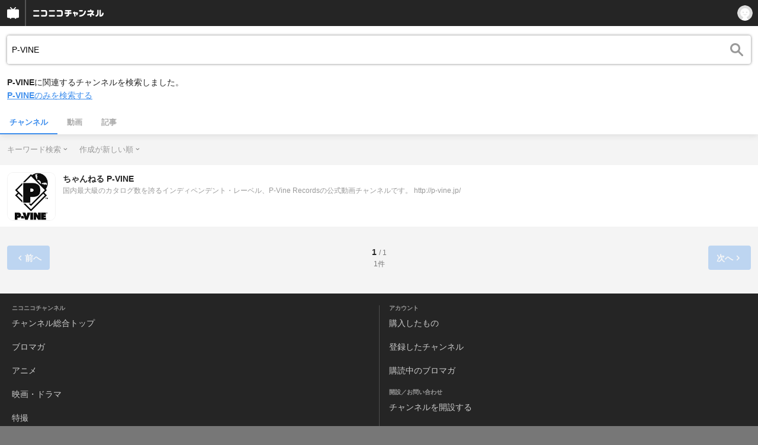

--- FILE ---
content_type: text/javascript
request_url: https://common-header.nimg.jp/3.8.1/sp/CommonHeader.min.js
body_size: 47443
content:
/*! For license information please see CommonHeader.min.js.LICENSE.txt */
!function(e,t){"object"==typeof exports&&"object"==typeof module?module.exports=t():"function"==typeof define&&define.amd?define([],t):"object"==typeof exports?exports.CommonHeader=t():e.CommonHeader=t()}(self,(function(){return function(){var e={5:function(e,t,n){"use strict";var r=n(278),i=n(3663),o=n(8002),a=n(9909)("toStringTag"),s=Object,c="Arguments"===o(function(){return arguments}());e.exports=r?o:function(e){var t,n,r;return void 0===e?"Undefined":null===e?"Null":"string"==typeof(n=function(e,t){try{return e[t]}catch(e){}}(t=s(e),a))?n:c?o(t):"Object"===(r=o(t))&&i(t.callee)?"Arguments":r}},51:function(e,t,n){"use strict";var r=n(6714),i=n(9109),o=n(3581);e.exports=!r&&!i((function(){return 7!==Object.defineProperty(o("div"),"a",{get:function(){return 7}}).a}))},101:function(e,t,n){"use strict";var r=n(6714),i=n(2115),o=n(1687),a=n(2270),s=n(4555),c=n(7091),l=n(6959),u=n(51),f=Object.getOwnPropertyDescriptor;t.f=r?f:function(e,t){if(e=s(e),t=c(t),u)try{return f(e,t)}catch(e){}if(l(e,t))return a(!i(o.f,e,t),e[t])}},278:function(e,t,n){"use strict";var r={};r[n(9909)("toStringTag")]="z",e.exports="[object z]"===String(r)},638:function(e,t,n){"use strict";var r=n(8002),i=n(3686);e.exports=function(e){if("Function"===r(e))return i(e)}},875:function(e,t,n){"use strict";var r=n(3686);e.exports=r({}.isPrototypeOf)},952:function(e,t,n){"use strict";n(1665),n(8388);var r=n(7337),i=n(4079);r.JSON||(r.JSON={stringify:JSON.stringify}),e.exports=function(e,t,n){return i(r.JSON.stringify,null,arguments)}},953:function(e,t,n){"use strict";var r=n(3492),i=String,o=TypeError;e.exports=function(e){if(r(e))return e;throw new o(i(e)+" is not an object")}},1296:function(e,t,n){"use strict";var r=n(7673),i=Math.min;e.exports=function(e){var t=r(e);return t>0?i(t,9007199254740991):0}},1571:function(e,t,n){"use strict";var r=n(4326),i=Object.defineProperty;e.exports=function(e,t){try{i(r,e,{value:t,configurable:!0,writable:!0})}catch(n){r[e]=t}return t}},1578:function(e,t,n){"use strict";var r=n(2945);e.exports=r&&!Symbol.sham&&"symbol"==typeof Symbol.iterator},1665:function(e,t,n){"use strict";var r=n(2592),i=n(2115),o=n(5623),a=n(8863),s=n(9970),c=n(8002);r({target:"Date",proto:!0,forced:n(9109)((function(){return null!==new Date(NaN).toJSON()||1!==i(Date.prototype.toJSON,{toISOString:function(){return 1}})}))},{toJSON:function(e){var t=o(this),n=a(t,"number");return"number"!=typeof n||isFinite(n)?"toISOString"in t||"Date"!==c(t)?t.toISOString():i(s,t):null}})},1687:function(e,t){"use strict";var n={}.propertyIsEnumerable,r=Object.getOwnPropertyDescriptor,i=r&&!n.call({1:2},1);t.f=i?function(e){var t=r(this,e);return!!t&&t.enumerable}:n},1895:function(e,t,n){"use strict";var r=n(3686),i=n(1296),o=n(3313),a=n(5335),s=n(5940),c=r(a),l=r("".slice),u=Math.ceil,f=function(e){return function(t,n,r){var a,f,d=o(s(t)),p=i(n),h=d.length,m=void 0===r?" ":o(r);return p<=h||""===m?d:((f=c(m,u((a=p-h)/m.length))).length>a&&(f=l(f,0,a)),e?d+f:f+d)}};e.exports={start:f(!1),end:f(!0)}},2115:function(e,t,n){"use strict";var r=n(8310),i=Function.prototype.call;e.exports=r?i.bind(i):function(){return i.apply(i,arguments)}},2270:function(e){"use strict";e.exports=function(e,t){return{enumerable:!(1&e),configurable:!(2&e),writable:!(4&e),value:t}}},2592:function(e,t,n){"use strict";var r=n(4326),i=n(4079),o=n(638),a=n(3663),s=n(101).f,c=n(9230),l=n(7337),u=n(7926),f=n(8233),d=n(6959);n(3019);var p=function(e){var t=function(n,r,o){if(this instanceof t){switch(arguments.length){case 0:return new e;case 1:return new e(n);case 2:return new e(n,r)}return new e(n,r,o)}return i(e,this,arguments)};return t.prototype=e.prototype,t};e.exports=function(e,t){var n,i,h,m,g,v,_,x,b,y=e.target,w=e.global,k=e.stat,S=e.proto,C=w?r:k?r[y]:r[y]&&r[y].prototype,O=w?l:l[y]||f(l,y,{})[y],N=O.prototype;for(m in t)i=!(n=c(w?m:y+(k?".":"#")+m,e.forced))&&C&&d(C,m),v=O[m],i&&(_=e.dontCallGetSet?(b=s(C,m))&&b.value:C[m]),g=i&&_?_:t[m],(n||S||typeof v!=typeof g)&&(x=e.bind&&i?u(g,r):e.wrap&&i?p(g):S&&a(g)?o(g):g,(e.sham||g&&g.sham||v&&v.sham)&&f(x,"sham",!0),f(O,m,x),S&&(d(l,h=y+"Prototype")||f(l,h,{}),f(l[h],m,g),e.real&&N&&(n||!N[m])&&f(N,m,g)))}},2747:function(e){"use strict";var t=Math.ceil,n=Math.floor;e.exports=Math.trunc||function(e){var r=+e;return(r>0?n:t)(r)}},2886:function(e,t,n){"use strict";var r=n(3686);e.exports=r([].slice)},2945:function(e,t,n){"use strict";var r=n(6161),i=n(9109),o=n(4326).String;e.exports=!!Object.getOwnPropertySymbols&&!i((function(){var e=Symbol("symbol detection");return!o(e)||!(Object(e)instanceof Symbol)||!Symbol.sham&&r&&r<41}))},3019:function(e,t,n){"use strict";var r=n(7609),i=n(4326),o=n(1571),a="__core-js_shared__",s=e.exports=i[a]||o(a,{});(s.versions||(s.versions=[])).push({version:"3.48.0",mode:r?"pure":"global",copyright:"© 2013–2025 Denis Pushkarev (zloirock.ru), 2025–2026 CoreJS Company (core-js.io). All rights reserved.",license:"https://github.com/zloirock/core-js/blob/v3.48.0/LICENSE",source:"https://github.com/zloirock/core-js"})},3151:function(e){"use strict";e.exports={}},3184:function(e,t,n){"use strict";var r=n(4326),i=n(3663),o=r.WeakMap;e.exports=i(o)&&/native code/.test(String(o))},3313:function(e,t,n){"use strict";var r=n(5),i=String;e.exports=function(e){if("Symbol"===r(e))throw new TypeError("Cannot convert a Symbol value to a string");return i(e)}},3492:function(e,t,n){"use strict";var r=n(3663);e.exports=function(e){return"object"==typeof e?null!==e:r(e)}},3581:function(e,t,n){"use strict";var r=n(4326),i=n(3492),o=r.document,a=i(o)&&i(o.createElement);e.exports=function(e){return a?o.createElement(e):{}}},3663:function(e){"use strict";var t="object"==typeof document&&document.all;e.exports=void 0===t&&void 0!==t?function(e){return"function"==typeof e||e===t}:function(e){return"function"==typeof e}},3686:function(e,t,n){"use strict";var r=n(8310),i=Function.prototype,o=i.call,a=r&&i.bind.bind(o,o);e.exports=r?a:function(e){return function(){return o.apply(e,arguments)}}},3812:function(e,t,n){"use strict";var r=n(3492),i=n(9903).get;e.exports=function(e){if(!r(e))return!1;var t=i(e);return!!t&&"RawJSON"===t.type}},3825:function(e,t,n){"use strict";var r=n(4326).navigator,i=r&&r.userAgent;e.exports=i?String(i):""},4079:function(e,t,n){"use strict";var r=n(8310),i=Function.prototype,o=i.apply,a=i.call;e.exports="object"==typeof Reflect&&Reflect.apply||(r?a.bind(o):function(){return a.apply(o,arguments)})},4326:function(e,t,n){"use strict";var r=function(e){return e&&e.Math===Math&&e};e.exports=r("object"==typeof globalThis&&globalThis)||r("object"==typeof window&&window)||r("object"==typeof self&&self)||r("object"==typeof n.g&&n.g)||r("object"==typeof this&&this)||function(){return this}()||Function("return this")()},4448:function(e,t,n){"use strict";var r=n(9092),i=n(9763);e.exports=function(e,t){var n=e[t];return i(n)?void 0:r(n)}},4464:function(e,t,n){"use strict";var r=n(2115),i=n(3663),o=n(3492),a=TypeError;e.exports=function(e,t){var n,s;if("string"===t&&i(n=e.toString)&&!o(s=r(n,e)))return s;if(i(n=e.valueOf)&&!o(s=r(n,e)))return s;if("string"!==t&&i(n=e.toString)&&!o(s=r(n,e)))return s;throw new a("Can't convert object to primitive value")}},4480:function(e){var t=Object.prototype.toString;function n(e){return"function"==typeof e.constructor?e.constructor.name:null}e.exports=function(e){if(void 0===e)return"undefined";if(null===e)return"null";var r=typeof e;if("boolean"===r)return"boolean";if("string"===r)return"string";if("number"===r)return"number";if("symbol"===r)return"symbol";if("function"===r)return"GeneratorFunction"===n(e)?"generatorfunction":"function";if(function(e){return Array.isArray?Array.isArray(e):e instanceof Array}(e))return"array";if(function(e){return!(!e.constructor||"function"!=typeof e.constructor.isBuffer)&&e.constructor.isBuffer(e)}(e))return"buffer";if(function(e){try{if("number"==typeof e.length&&"function"==typeof e.callee)return!0}catch(e){if(-1!==e.message.indexOf("callee"))return!0}return!1}(e))return"arguments";if(function(e){return e instanceof Date||"function"==typeof e.toDateString&&"function"==typeof e.getDate&&"function"==typeof e.setDate}(e))return"date";if(function(e){return e instanceof Error||"string"==typeof e.message&&e.constructor&&"number"==typeof e.constructor.stackTraceLimit}(e))return"error";if(function(e){return e instanceof RegExp||"string"==typeof e.flags&&"boolean"==typeof e.ignoreCase&&"boolean"==typeof e.multiline&&"boolean"==typeof e.global}(e))return"regexp";switch(n(e)){case"Symbol":return"symbol";case"Promise":return"promise";case"WeakMap":return"weakmap";case"WeakSet":return"weakset";case"Map":return"map";case"Set":return"set";case"Int8Array":return"int8array";case"Uint8Array":return"uint8array";case"Uint8ClampedArray":return"uint8clampedarray";case"Int16Array":return"int16array";case"Uint16Array":return"uint16array";case"Int32Array":return"int32array";case"Uint32Array":return"uint32array";case"Float32Array":return"float32array";case"Float64Array":return"float64array"}if(function(e){return"function"==typeof e.throw&&"function"==typeof e.return&&"function"==typeof e.next}(e))return"generator";switch(r=t.call(e)){case"[object Object]":return"object";case"[object Map Iterator]":return"mapiterator";case"[object Set Iterator]":return"setiterator";case"[object String Iterator]":return"stringiterator";case"[object Array Iterator]":return"arrayiterator"}return r.slice(8,-1).toLowerCase().replace(/\s/g,"")}},4555:function(e,t,n){"use strict";var r=n(9717),i=n(5940);e.exports=function(e){return r(i(e))}},4673:function(e){e.exports=function(e){var t=window.__REDUX_DEVTOOLS_EXTENSION__||window.top.__REDUX_DEVTOOLS_EXTENSION__,n=!1;return t?(e.devtools||(e.devtools=t.connect(),e.devtools.subscribe((function(t){"DISPATCH"===t.type&&t.state&&(n="JUMP_TO_ACTION"===t.payload.type||"JUMP_TO_STATE"===t.payload.type,e.setState(JSON.parse(t.state),!0))})),e.devtools.init(e.getState()),e.subscribe((function(t,r){var i=r&&r.name||"setState";n?n=!1:e.devtools.send(i,t)}))),e):(console.warn("Please install/enable Redux devtools extension"),e.devtools=null,e)}},4734:function(e,t,n){"use strict";var r=n(8002);e.exports=Array.isArray||function(e){return"Array"===r(e)}},5019:function(e,t,n){"use strict";var r=n(3019);e.exports=function(e,t){return r[e]||(r[e]=t||{})}},5335:function(e,t,n){"use strict";var r=n(7673),i=n(3313),o=n(5940),a=RangeError;e.exports=function(e){var t=i(o(this)),n="",s=r(e);if(s<0||s===1/0)throw new a("Wrong number of repetitions");for(;s>0;(s>>>=1)&&(t+=t))1&s&&(n+=t);return n}},5482:function(e,t,n){"use strict";n.r(t),n.d(t,{__addDisposableResource:function(){return H},__assign:function(){return o},__asyncDelegator:function(){return C},__asyncGenerator:function(){return S},__asyncValues:function(){return O},__await:function(){return k},__awaiter:function(){return h},__classPrivateFieldGet:function(){return j},__classPrivateFieldIn:function(){return P},__classPrivateFieldSet:function(){return T},__createBinding:function(){return g},__decorate:function(){return s},__disposeResources:function(){return $},__esDecorate:function(){return l},__exportStar:function(){return v},__extends:function(){return i},__generator:function(){return m},__importDefault:function(){return I},__importStar:function(){return E},__makeTemplateObject:function(){return N},__metadata:function(){return p},__param:function(){return c},__propKey:function(){return f},__read:function(){return x},__rest:function(){return a},__rewriteRelativeImportExtension:function(){return B},__runInitializers:function(){return u},__setFunctionName:function(){return d},__spread:function(){return b},__spreadArray:function(){return w},__spreadArrays:function(){return y},__values:function(){return _}});var r=function(e,t){return r=Object.setPrototypeOf||{__proto__:[]}instanceof Array&&function(e,t){e.__proto__=t}||function(e,t){for(var n in t)Object.prototype.hasOwnProperty.call(t,n)&&(e[n]=t[n])},r(e,t)};function i(e,t){if("function"!=typeof t&&null!==t)throw new TypeError("Class extends value "+String(t)+" is not a constructor or null");function n(){this.constructor=e}r(e,t),e.prototype=null===t?Object.create(t):(n.prototype=t.prototype,new n)}var o=function(){return o=Object.assign||function(e){for(var t,n=1,r=arguments.length;n<r;n++)for(var i in t=arguments[n])Object.prototype.hasOwnProperty.call(t,i)&&(e[i]=t[i]);return e},o.apply(this,arguments)};function a(e,t){var n={};for(var r in e)Object.prototype.hasOwnProperty.call(e,r)&&t.indexOf(r)<0&&(n[r]=e[r]);if(null!=e&&"function"==typeof Object.getOwnPropertySymbols){var i=0;for(r=Object.getOwnPropertySymbols(e);i<r.length;i++)t.indexOf(r[i])<0&&Object.prototype.propertyIsEnumerable.call(e,r[i])&&(n[r[i]]=e[r[i]])}return n}function s(e,t,n,r){var i,o=arguments.length,a=o<3?t:null===r?r=Object.getOwnPropertyDescriptor(t,n):r;if("object"==typeof Reflect&&"function"==typeof Reflect.decorate)a=Reflect.decorate(e,t,n,r);else for(var s=e.length-1;s>=0;s--)(i=e[s])&&(a=(o<3?i(a):o>3?i(t,n,a):i(t,n))||a);return o>3&&a&&Object.defineProperty(t,n,a),a}function c(e,t){return function(n,r){t(n,r,e)}}function l(e,t,n,r,i,o){function a(e){if(void 0!==e&&"function"!=typeof e)throw new TypeError("Function expected");return e}for(var s,c=r.kind,l="getter"===c?"get":"setter"===c?"set":"value",u=!t&&e?r.static?e:e.prototype:null,f=t||(u?Object.getOwnPropertyDescriptor(u,r.name):{}),d=!1,p=n.length-1;p>=0;p--){var h={};for(var m in r)h[m]="access"===m?{}:r[m];for(var m in r.access)h.access[m]=r.access[m];h.addInitializer=function(e){if(d)throw new TypeError("Cannot add initializers after decoration has completed");o.push(a(e||null))};var g=(0,n[p])("accessor"===c?{get:f.get,set:f.set}:f[l],h);if("accessor"===c){if(void 0===g)continue;if(null===g||"object"!=typeof g)throw new TypeError("Object expected");(s=a(g.get))&&(f.get=s),(s=a(g.set))&&(f.set=s),(s=a(g.init))&&i.unshift(s)}else(s=a(g))&&("field"===c?i.unshift(s):f[l]=s)}u&&Object.defineProperty(u,r.name,f),d=!0}function u(e,t,n){for(var r=arguments.length>2,i=0;i<t.length;i++)n=r?t[i].call(e,n):t[i].call(e);return r?n:void 0}function f(e){return"symbol"==typeof e?e:"".concat(e)}function d(e,t,n){return"symbol"==typeof t&&(t=t.description?"[".concat(t.description,"]"):""),Object.defineProperty(e,"name",{configurable:!0,value:n?"".concat(n," ",t):t})}function p(e,t){if("object"==typeof Reflect&&"function"==typeof Reflect.metadata)return Reflect.metadata(e,t)}function h(e,t,n,r){return new(n||(n=Promise))((function(i,o){function a(e){try{c(r.next(e))}catch(e){o(e)}}function s(e){try{c(r.throw(e))}catch(e){o(e)}}function c(e){var t;e.done?i(e.value):(t=e.value,t instanceof n?t:new n((function(e){e(t)}))).then(a,s)}c((r=r.apply(e,t||[])).next())}))}function m(e,t){var n,r,i,o={label:0,sent:function(){if(1&i[0])throw i[1];return i[1]},trys:[],ops:[]},a=Object.create(("function"==typeof Iterator?Iterator:Object).prototype);return a.next=s(0),a.throw=s(1),a.return=s(2),"function"==typeof Symbol&&(a[Symbol.iterator]=function(){return this}),a;function s(s){return function(c){return function(s){if(n)throw new TypeError("Generator is already executing.");for(;a&&(a=0,s[0]&&(o=0)),o;)try{if(n=1,r&&(i=2&s[0]?r.return:s[0]?r.throw||((i=r.return)&&i.call(r),0):r.next)&&!(i=i.call(r,s[1])).done)return i;switch(r=0,i&&(s=[2&s[0],i.value]),s[0]){case 0:case 1:i=s;break;case 4:return o.label++,{value:s[1],done:!1};case 5:o.label++,r=s[1],s=[0];continue;case 7:s=o.ops.pop(),o.trys.pop();continue;default:if(!((i=(i=o.trys).length>0&&i[i.length-1])||6!==s[0]&&2!==s[0])){o=0;continue}if(3===s[0]&&(!i||s[1]>i[0]&&s[1]<i[3])){o.label=s[1];break}if(6===s[0]&&o.label<i[1]){o.label=i[1],i=s;break}if(i&&o.label<i[2]){o.label=i[2],o.ops.push(s);break}i[2]&&o.ops.pop(),o.trys.pop();continue}s=t.call(e,o)}catch(e){s=[6,e],r=0}finally{n=i=0}if(5&s[0])throw s[1];return{value:s[0]?s[1]:void 0,done:!0}}([s,c])}}}var g=Object.create?function(e,t,n,r){void 0===r&&(r=n);var i=Object.getOwnPropertyDescriptor(t,n);i&&!("get"in i?!t.__esModule:i.writable||i.configurable)||(i={enumerable:!0,get:function(){return t[n]}}),Object.defineProperty(e,r,i)}:function(e,t,n,r){void 0===r&&(r=n),e[r]=t[n]};function v(e,t){for(var n in e)"default"===n||Object.prototype.hasOwnProperty.call(t,n)||g(t,e,n)}function _(e){var t="function"==typeof Symbol&&Symbol.iterator,n=t&&e[t],r=0;if(n)return n.call(e);if(e&&"number"==typeof e.length)return{next:function(){return e&&r>=e.length&&(e=void 0),{value:e&&e[r++],done:!e}}};throw new TypeError(t?"Object is not iterable.":"Symbol.iterator is not defined.")}function x(e,t){var n="function"==typeof Symbol&&e[Symbol.iterator];if(!n)return e;var r,i,o=n.call(e),a=[];try{for(;(void 0===t||t-- >0)&&!(r=o.next()).done;)a.push(r.value)}catch(e){i={error:e}}finally{try{r&&!r.done&&(n=o.return)&&n.call(o)}finally{if(i)throw i.error}}return a}function b(){for(var e=[],t=0;t<arguments.length;t++)e=e.concat(x(arguments[t]));return e}function y(){for(var e=0,t=0,n=arguments.length;t<n;t++)e+=arguments[t].length;var r=Array(e),i=0;for(t=0;t<n;t++)for(var o=arguments[t],a=0,s=o.length;a<s;a++,i++)r[i]=o[a];return r}function w(e,t,n){if(n||2===arguments.length)for(var r,i=0,o=t.length;i<o;i++)!r&&i in t||(r||(r=Array.prototype.slice.call(t,0,i)),r[i]=t[i]);return e.concat(r||Array.prototype.slice.call(t))}function k(e){return this instanceof k?(this.v=e,this):new k(e)}function S(e,t,n){if(!Symbol.asyncIterator)throw new TypeError("Symbol.asyncIterator is not defined.");var r,i=n.apply(e,t||[]),o=[];return r=Object.create(("function"==typeof AsyncIterator?AsyncIterator:Object).prototype),a("next"),a("throw"),a("return",(function(e){return function(t){return Promise.resolve(t).then(e,l)}})),r[Symbol.asyncIterator]=function(){return this},r;function a(e,t){i[e]&&(r[e]=function(t){return new Promise((function(n,r){o.push([e,t,n,r])>1||s(e,t)}))},t&&(r[e]=t(r[e])))}function s(e,t){try{(n=i[e](t)).value instanceof k?Promise.resolve(n.value.v).then(c,l):u(o[0][2],n)}catch(e){u(o[0][3],e)}var n}function c(e){s("next",e)}function l(e){s("throw",e)}function u(e,t){e(t),o.shift(),o.length&&s(o[0][0],o[0][1])}}function C(e){var t,n;return t={},r("next"),r("throw",(function(e){throw e})),r("return"),t[Symbol.iterator]=function(){return this},t;function r(r,i){t[r]=e[r]?function(t){return(n=!n)?{value:k(e[r](t)),done:!1}:i?i(t):t}:i}}function O(e){if(!Symbol.asyncIterator)throw new TypeError("Symbol.asyncIterator is not defined.");var t,n=e[Symbol.asyncIterator];return n?n.call(e):(e=_(e),t={},r("next"),r("throw"),r("return"),t[Symbol.asyncIterator]=function(){return this},t);function r(n){t[n]=e[n]&&function(t){return new Promise((function(r,i){!function(e,t,n,r){Promise.resolve(r).then((function(t){e({value:t,done:n})}),t)}(r,i,(t=e[n](t)).done,t.value)}))}}}function N(e,t){return Object.defineProperty?Object.defineProperty(e,"raw",{value:t}):e.raw=t,e}var U=Object.create?function(e,t){Object.defineProperty(e,"default",{enumerable:!0,value:t})}:function(e,t){e.default=t},A=function(e){return A=Object.getOwnPropertyNames||function(e){var t=[];for(var n in e)Object.prototype.hasOwnProperty.call(e,n)&&(t[t.length]=n);return t},A(e)};function E(e){if(e&&e.__esModule)return e;var t={};if(null!=e)for(var n=A(e),r=0;r<n.length;r++)"default"!==n[r]&&g(t,e,n[r]);return U(t,e),t}function I(e){return e&&e.__esModule?e:{default:e}}function j(e,t,n,r){if("a"===n&&!r)throw new TypeError("Private accessor was defined without a getter");if("function"==typeof t?e!==t||!r:!t.has(e))throw new TypeError("Cannot read private member from an object whose class did not declare it");return"m"===n?r:"a"===n?r.call(e):r?r.value:t.get(e)}function T(e,t,n,r,i){if("m"===r)throw new TypeError("Private method is not writable");if("a"===r&&!i)throw new TypeError("Private accessor was defined without a setter");if("function"==typeof t?e!==t||!i:!t.has(e))throw new TypeError("Cannot write private member to an object whose class did not declare it");return"a"===r?i.call(e,n):i?i.value=n:t.set(e,n),n}function P(e,t){if(null===t||"object"!=typeof t&&"function"!=typeof t)throw new TypeError("Cannot use 'in' operator on non-object");return"function"==typeof e?t===e:e.has(t)}function H(e,t,n){if(null!=t){if("object"!=typeof t&&"function"!=typeof t)throw new TypeError("Object expected.");var r,i;if(n){if(!Symbol.asyncDispose)throw new TypeError("Symbol.asyncDispose is not defined.");r=t[Symbol.asyncDispose]}if(void 0===r){if(!Symbol.dispose)throw new TypeError("Symbol.dispose is not defined.");r=t[Symbol.dispose],n&&(i=r)}if("function"!=typeof r)throw new TypeError("Object not disposable.");i&&(r=function(){try{i.call(this)}catch(e){return Promise.reject(e)}}),e.stack.push({value:t,dispose:r,async:n})}else n&&e.stack.push({async:!0});return t}var L="function"==typeof SuppressedError?SuppressedError:function(e,t,n){var r=new Error(n);return r.name="SuppressedError",r.error=e,r.suppressed=t,r};function $(e){function t(t){e.error=e.hasError?new L(t,e.error,"An error was suppressed during disposal."):t,e.hasError=!0}var n,r=0;return function i(){for(;n=e.stack.pop();)try{if(!n.async&&1===r)return r=0,e.stack.push(n),Promise.resolve().then(i);if(n.dispose){var o=n.dispose.call(n.value);if(n.async)return r|=2,Promise.resolve(o).then(i,(function(e){return t(e),i()}))}else r|=1}catch(e){t(e)}if(1===r)return e.hasError?Promise.reject(e.error):Promise.resolve();if(e.hasError)throw e.error}()}function B(e,t){return"string"==typeof e&&/^\.\.?\//.test(e)?e.replace(/\.(tsx)$|((?:\.d)?)((?:\.[^./]+?)?)\.([cm]?)ts$/i,(function(e,n,r,i,o){return n?t?".jsx":".js":!r||i&&o?r+i+"."+o.toLowerCase()+"js":e})):e}t.default={__extends:i,__assign:o,__rest:a,__decorate:s,__param:c,__esDecorate:l,__runInitializers:u,__propKey:f,__setFunctionName:d,__metadata:p,__awaiter:h,__generator:m,__createBinding:g,__exportStar:v,__values:_,__read:x,__spread:b,__spreadArrays:y,__spreadArray:w,__await:k,__asyncGenerator:S,__asyncDelegator:C,__asyncValues:O,__makeTemplateObject:N,__importStar:E,__importDefault:I,__classPrivateFieldGet:j,__classPrivateFieldSet:T,__classPrivateFieldIn:P,__addDisposableResource:H,__disposeResources:$,__rewriteRelativeImportExtension:B}},5623:function(e,t,n){"use strict";var r=n(5940),i=Object;e.exports=function(e){return i(r(e))}},5940:function(e,t,n){"use strict";var r=n(9763),i=TypeError;e.exports=function(e){if(r(e))throw new i("Can't call method on "+e);return e}},6161:function(e,t,n){"use strict";var r,i,o=n(4326),a=n(3825),s=o.process,c=o.Deno,l=s&&s.versions||c&&c.version,u=l&&l.v8;u&&(i=(r=u.split("."))[0]>0&&r[0]<4?1:+(r[0]+r[1])),!i&&a&&(!(r=a.match(/Edge\/(\d+)/))||r[1]>=74)&&(r=a.match(/Chrome\/(\d+)/))&&(i=+r[1]),e.exports=i},6443:function(e,t,n){"use strict";var r=n(7869),i=n(3663),o=n(875),a=n(1578),s=Object;e.exports=a?function(e){return"symbol"==typeof e}:function(e){var t=r("Symbol");return i(t)&&o(t.prototype,s(e))}},6462:function(e,t,n){"use strict";var r=n(3686),i=n(6959),o=SyntaxError,a=parseInt,s=String.fromCharCode,c=r("".charAt),l=r("".slice),u=r(/./.exec),f={'\\"':'"',"\\\\":"\\","\\/":"/","\\b":"\b","\\f":"\f","\\n":"\n","\\r":"\r","\\t":"\t"},d=/^[\da-f]{4}$/i,p=/^[\u0000-\u001F]$/;e.exports=function(e,t){for(var n=!0,r="";t<e.length;){var h=c(e,t);if("\\"===h){var m=l(e,t,t+2);if(i(f,m))r+=f[m],t+=2;else{if("\\u"!==m)throw new o('Unknown escape sequence: "'+m+'"');var g=l(e,t+=2,t+4);if(!u(d,g))throw new o("Bad Unicode escape at: "+t);r+=s(a(g,16)),t+=4}}else{if('"'===h){n=!1,t++;break}if(u(p,h))throw new o("Bad control character in string literal at: "+t);r+=h,t++}}if(n)throw new o("Unterminated string at: "+t);return{value:r,end:t}}},6714:function(e,t,n){"use strict";var r=n(9109);e.exports=!r((function(){return 7!==Object.defineProperty({},1,{get:function(){return 7}})[1]}))},6929:function(e,t,n){"use strict";var r=n(9109);e.exports=!r((function(){var e="9007199254740993",t=JSON.rawJSON(e);return!JSON.isRawJSON(t)||JSON.stringify(t)!==e}))},6959:function(e,t,n){"use strict";var r=n(3686),i=n(5623),o=r({}.hasOwnProperty);e.exports=Object.hasOwn||function(e,t){return o(i(e),t)}},7091:function(e,t,n){"use strict";var r=n(8863),i=n(6443);e.exports=function(e){var t=r(e,"string");return i(t)?t:t+""}},7337:function(e){"use strict";e.exports={}},7393:function(e,t,n){"use strict";var r=n(952);e.exports=r},7474:function(e,t,n){"use strict";Object.defineProperty(t,"__esModule",{value:!0}),n(5482).__exportStar(n(7492),t)},7492:function(e,t){"use strict";Object.defineProperty(t,"__esModule",{value:!0}),t.sortByNameKey=t.omit=t.WKTKClient=void 0;var n=function(){function e(){}return e.init=function(e){Object.assign(this,e),this.initialized=!0},e.fetch=function(e){if(!this.initialized)throw new Error("WKTKClient was not initialized.");if(0==e.frames.length)return Promise.resolve({frames:[]});var t=this.timeout||5e3,n=new AbortController,o=setTimeout((function(){return n.abort()}),t);return fetch(this.createURL(e),{method:"GET",headers:r({"X-Frontend-Id":this.frontendId,"X-Frontend-Version":this.frontendVersion}),mode:"cors",credentials:"include",signal:n.signal}).then((function(e){return clearTimeout(o),e.json()})).then((function(t){if(200!==t.meta.status)throw t;return{frames:i(t.data.frames,e.frames)}})).catch((function(e){throw clearTimeout(o),e}))},e.createURL=function(e){var t=this.generateBaseURL(this.baseURL),n=e.frames.map((function(e){return"names=".concat(encodeURIComponent(e),"&")})).join(""),r=(e.tags||[]).map((function(e){return"tags=".concat(encodeURIComponent(e),"&")})).join(""),i=encodeURIComponent(this.responseType||this.defaultResponseType());return"".concat(t,"/v2/wakutkool/frames.json?").concat(n).concat(r,"responseType=").concat(i)},e.generateBaseURL=function(e){return e?e.replace(/\/$/,""):"https://wktk.nicovideo.jp"},e.defaultResponseType=function(){var e="undefined"!=typeof window?window.navigator.userAgent.toLowerCase():void 0;return-1!=(null==e?void 0:e.indexOf("iphone"))||-1!=(null==e?void 0:e.indexOf("ipad"))||-1!=(null==e?void 0:e.indexOf("android"))||-1!=(null==e?void 0:e.indexOf("mobile"))?"sp":"pc"},e.initialized=!1,e}();function r(e){var t={};for(var n in e)e.hasOwnProperty(n)&&null!==e[n]&&void 0!==e[n]&&(t[n]=e[n]);return t}function i(e,t){return e.sort((function(e,n){return t.indexOf(e.name)-t.indexOf(n.name)>0?1:-1}))}t.WKTKClient=n,t.omit=r,t.sortByNameKey=i},7609:function(e){"use strict";e.exports=!0},7673:function(e,t,n){"use strict";var r=n(2747);e.exports=function(e){var t=+e;return t!=t||0===t?0:r(t)}},7869:function(e,t,n){"use strict";var r=n(7337),i=n(4326),o=n(3663),a=function(e){return o(e)?e:void 0};e.exports=function(e,t){return arguments.length<2?a(r[e])||a(i[e]):r[e]&&r[e][t]||i[e]&&i[e][t]}},7926:function(e,t,n){"use strict";var r=n(638),i=n(9092),o=n(8310),a=r(r.bind);e.exports=function(e,t){return i(e),void 0===t?e:o?a(e,t):function(){return e.apply(t,arguments)}}},8002:function(e,t,n){"use strict";var r=n(3686),i=r({}.toString),o=r("".slice);e.exports=function(e){return o(i(e),8,-1)}},8069:function(e){"use strict";var t=String;e.exports=function(e){try{return t(e)}catch(e){return"Object"}}},8233:function(e,t,n){"use strict";var r=n(6714),i=n(9751),o=n(2270);e.exports=r?function(e,t,n){return i.f(e,t,o(1,n))}:function(e,t,n){return e[t]=n,e}},8310:function(e,t,n){"use strict";var r=n(9109);e.exports=!r((function(){var e=function(){}.bind();return"function"!=typeof e||e.hasOwnProperty("prototype")}))},8388:function(e,t,n){"use strict";var r=n(2592),i=n(7869),o=n(4079),a=n(2115),s=n(3686),c=n(9109),l=n(4734),u=n(3663),f=n(3812),d=n(6443),p=n(8002),h=n(3313),m=n(2886),g=n(6462),v=n(9734),_=n(2945),x=n(6929),b=String,y=i("JSON","stringify"),w=s(/./.exec),k=s("".charAt),S=s("".charCodeAt),C=s("".replace),O=s("".slice),N=s([].push),U=s(1.1.toString),A=/[\uD800-\uDFFF]/g,E=/^[\uD800-\uDBFF]$/,I=/^[\uDC00-\uDFFF]$/,j=v(),T=j.length,P=!_||c((function(){var e=i("Symbol")("stringify detection");return"[null]"!==y([e])||"{}"!==y({a:e})||"{}"!==y(Object(e))})),H=c((function(){return'"\\udf06\\ud834"'!==y("\udf06\ud834")||'"\\udead"'!==y("\udead")})),L=P?function(e,t){var n=m(arguments),r=B(t);if(u(r)||void 0!==e&&!d(e))return n[1]=function(e,t){if(u(r)&&(t=a(r,this,b(e),t)),!d(t))return t},o(y,null,n)}:y,$=function(e,t,n){var r=k(n,t-1),i=k(n,t+1);return w(E,e)&&!w(I,i)||w(I,e)&&!w(E,r)?"\\u"+U(S(e,0),16):e},B=function(e){if(u(e))return e;if(l(e)){for(var t=e.length,n=[],r=0;r<t;r++){var i=e[r];"string"==typeof i?N(n,i):"number"!=typeof i&&"Number"!==p(i)&&"String"!==p(i)||N(n,h(i))}var o=n.length,a=!0;return function(e,t){if(a)return a=!1,t;if(l(this))return t;for(var r=0;r<o;r++)if(n[r]===e)return t}}};y&&r({target:"JSON",stat:!0,arity:3,forced:P||H||!x},{stringify:function(e,t,n){var r=B(t),i=[],o=L(e,(function(e,t){var n=u(r)?a(r,this,b(e),t):t;return!x&&f(n)?j+(N(i,n.rawJSON)-1):n}),n);if("string"!=typeof o)return o;if(H&&(o=C(o,A,$)),x)return o;for(var s="",c=o.length,l=0;l<c;l++){var d=k(o,l);if('"'===d){var p=g(o,++l).end-1,h=O(o,l,p);s+=O(h,0,T)===j?i[O(h,T)]:'"'+h+'"',l=p}else s+=d}return s}})},8436:function(e,t,n){"use strict";var r=n(6714),i=n(9109);e.exports=r&&i((function(){return 42!==Object.defineProperty((function(){}),"prototype",{value:42,writable:!1}).prototype}))},8805:function(e,t,n){"use strict";var r=n(5019),i=n(9734),o=r("keys");e.exports=function(e){return o[e]||(o[e]=i(e))}},8863:function(e,t,n){"use strict";var r=n(2115),i=n(3492),o=n(6443),a=n(4448),s=n(4464),c=n(9909),l=TypeError,u=c("toPrimitive");e.exports=function(e,t){if(!i(e)||o(e))return e;var n,c=a(e,u);if(c){if(void 0===t&&(t="default"),n=r(c,e,t),!i(n)||o(n))return n;throw new l("Can't convert object to primitive value")}return void 0===t&&(t="number"),s(e,t)}},9092:function(e,t,n){"use strict";var r=n(3663),i=n(8069),o=TypeError;e.exports=function(e){if(r(e))return e;throw new o(i(e)+" is not a function")}},9109:function(e){"use strict";e.exports=function(e){try{return!!e()}catch(e){return!0}}},9230:function(e,t,n){"use strict";var r=n(9109),i=n(3663),o=/#|\.prototype\./,a=function(e,t){var n=c[s(e)];return n===u||n!==l&&(i(t)?r(t):!!t)},s=a.normalize=function(e){return String(e).replace(o,".").toLowerCase()},c=a.data={},l=a.NATIVE="N",u=a.POLYFILL="P";e.exports=a},9717:function(e,t,n){"use strict";var r=n(3686),i=n(9109),o=n(8002),a=Object,s=r("".split);e.exports=i((function(){return!a("z").propertyIsEnumerable(0)}))?function(e){return"String"===o(e)?s(e,""):a(e)}:a},9734:function(e,t,n){"use strict";var r=n(3686),i=0,o=Math.random(),a=r(1.1.toString);e.exports=function(e){return"Symbol("+(void 0===e?"":e)+")_"+a(++i+o,36)}},9751:function(e,t,n){"use strict";var r=n(6714),i=n(51),o=n(8436),a=n(953),s=n(7091),c=TypeError,l=Object.defineProperty,u=Object.getOwnPropertyDescriptor,f="enumerable",d="configurable",p="writable";t.f=r?o?function(e,t,n){if(a(e),t=s(t),a(n),"function"==typeof e&&"prototype"===t&&"value"in n&&p in n&&!n[p]){var r=u(e,t);r&&r[p]&&(e[t]=n.value,n={configurable:d in n?n[d]:r[d],enumerable:f in n?n[f]:r[f],writable:!1})}return l(e,t,n)}:l:function(e,t,n){if(a(e),t=s(t),a(n),i)try{return l(e,t,n)}catch(e){}if("get"in n||"set"in n)throw new c("Accessors not supported");return"value"in n&&(e[t]=n.value),e}},9763:function(e){"use strict";e.exports=function(e){return null==e}},9903:function(e,t,n){"use strict";var r,i,o,a=n(3184),s=n(4326),c=n(3492),l=n(8233),u=n(6959),f=n(3019),d=n(8805),p=n(3151),h="Object already initialized",m=s.TypeError,g=s.WeakMap;if(a||f.state){var v=f.state||(f.state=new g);v.get=v.get,v.has=v.has,v.set=v.set,r=function(e,t){if(v.has(e))throw new m(h);return t.facade=e,v.set(e,t),t},i=function(e){return v.get(e)||{}},o=function(e){return v.has(e)}}else{var _=d("state");p[_]=!0,r=function(e,t){if(u(e,_))throw new m(h);return t.facade=e,l(e,_,t),t},i=function(e){return u(e,_)?e[_]:{}},o=function(e){return u(e,_)}}e.exports={set:r,get:i,has:o,enforce:function(e){return o(e)?i(e):r(e,{})},getterFor:function(e){return function(t){var n;if(!c(t)||(n=i(t)).type!==e)throw new m("Incompatible receiver, "+e+" required");return n}}}},9909:function(e,t,n){"use strict";var r=n(4326),i=n(5019),o=n(6959),a=n(9734),s=n(2945),c=n(1578),l=r.Symbol,u=i("wks"),f=c?l.for||l:l&&l.withoutSetter||a;e.exports=function(e){return o(u,e)||(u[e]=s&&o(l,e)?l[e]:f("Symbol."+e)),u[e]}},9970:function(e,t,n){"use strict";var r=n(3686),i=n(9109),o=n(1895).start,a=RangeError,s=isFinite,c=Math.abs,l=Date.prototype,u=l.toISOString,f=r(l.getTime),d=r(l.getUTCDate),p=r(l.getUTCFullYear),h=r(l.getUTCHours),m=r(l.getUTCMilliseconds),g=r(l.getUTCMinutes),v=r(l.getUTCMonth),_=r(l.getUTCSeconds);e.exports=i((function(){return"0385-07-25T07:06:39.999Z"!==u.call(new Date(-50000000000001))}))||!i((function(){u.call(new Date(NaN))}))?function(){if(!s(f(this)))throw new a("Invalid time value");var e=this,t=p(e),n=m(e),r=t<0?"-":t>9999?"+":"";return r+o(c(t),r?6:4,0)+"-"+o(v(e)+1,2,0)+"-"+o(d(e),2,0)+"T"+o(h(e),2,0)+":"+o(g(e),2,0)+":"+o(_(e),2,0)+"."+o(n,3,0)+"Z"}:u}},t={};function n(r){var i=t[r];if(void 0!==i)return i.exports;var o=t[r]={exports:{}};return e[r].call(o.exports,o,o.exports,n),o.exports}n.n=function(e){var t=e&&e.__esModule?function(){return e.default}:function(){return e};return n.d(t,{a:t}),t},n.d=function(e,t){for(var r in t)n.o(t,r)&&!n.o(e,r)&&Object.defineProperty(e,r,{enumerable:!0,get:t[r]})},n.g=function(){if("object"==typeof globalThis)return globalThis;try{return this||new Function("return this")()}catch(e){if("object"==typeof window)return window}}(),n.o=function(e,t){return Object.prototype.hasOwnProperty.call(e,t)},n.r=function(e){"undefined"!=typeof Symbol&&Symbol.toStringTag&&Object.defineProperty(e,Symbol.toStringTag,{value:"Module"}),Object.defineProperty(e,"__esModule",{value:!0})};var r={};return function(){"use strict";n.r(r),n.d(r,{default:function(){return Ki}});var e,t,i,o,a,s,c,l,u,f,d,p,h={},m=[],g=/acit|ex(?:s|g|n|p|$)|rph|grid|ows|mnc|ntw|ine[ch]|zoo|^ord|itera/i,v=Array.isArray;function _(e,t){for(var n in t)e[n]=t[n];return e}function x(e){e&&e.parentNode&&e.parentNode.removeChild(e)}function b(t,n,r){var i,o,a,s={};for(a in n)"key"==a?i=n[a]:"ref"==a?o=n[a]:s[a]=n[a];if(arguments.length>2&&(s.children=arguments.length>3?e.call(arguments,2):r),"function"==typeof t&&null!=t.defaultProps)for(a in t.defaultProps)void 0===s[a]&&(s[a]=t.defaultProps[a]);return y(t,s,i,o,null)}function y(e,n,r,o,a){var s={type:e,props:n,key:r,ref:o,__k:null,__:null,__b:0,__e:null,__c:null,constructor:void 0,__v:null==a?++i:a,__i:-1,__u:0};return null==a&&null!=t.vnode&&t.vnode(s),s}function w(e){return e.children}function k(e,t){this.props=e,this.context=t}function S(e,t){if(null==t)return e.__?S(e.__,e.__i+1):null;for(var n;t<e.__k.length;t++)if(null!=(n=e.__k[t])&&null!=n.__e)return n.__e;return"function"==typeof e.type?S(e):null}function C(e){var t,n;if(null!=(e=e.__)&&null!=e.__c){for(e.__e=e.__c.base=null,t=0;t<e.__k.length;t++)if(null!=(n=e.__k[t])&&null!=n.__e){e.__e=e.__c.base=n.__e;break}return C(e)}}function O(e){(!e.__d&&(e.__d=!0)&&o.push(e)&&!N.__r++||a!=t.debounceRendering)&&((a=t.debounceRendering)||s)(N)}function N(){for(var e,n,r,i,a,s,l,u=1;o.length;)o.length>u&&o.sort(c),e=o.shift(),u=o.length,e.__d&&(r=void 0,i=void 0,a=(i=(n=e).__v).__e,s=[],l=[],n.__P&&((r=_({},i)).__v=i.__v+1,t.vnode&&t.vnode(r),L(n.__P,r,i,n.__n,n.__P.namespaceURI,32&i.__u?[a]:null,s,null==a?S(i):a,!!(32&i.__u),l),r.__v=i.__v,r.__.__k[r.__i]=r,B(s,r,l),i.__e=i.__=null,r.__e!=a&&C(r)));N.__r=0}function U(e,t,n,r,i,o,a,s,c,l,u){var f,d,p,g,v,_,x,b=r&&r.__k||m,y=t.length;for(c=A(n,t,b,c,y),f=0;f<y;f++)null!=(p=n.__k[f])&&(d=-1==p.__i?h:b[p.__i]||h,p.__i=f,_=L(e,p,d,i,o,a,s,c,l,u),g=p.__e,p.ref&&d.ref!=p.ref&&(d.ref&&z(d.ref,null,p),u.push(p.ref,p.__c||g,p)),null==v&&null!=g&&(v=g),(x=!!(4&p.__u))||d.__k===p.__k?c=E(p,c,e,x):"function"==typeof p.type&&void 0!==_?c=_:g&&(c=g.nextSibling),p.__u&=-7);return n.__e=v,c}function A(e,t,n,r,i){var o,a,s,c,l,u=n.length,f=u,d=0;for(e.__k=new Array(i),o=0;o<i;o++)null!=(a=t[o])&&"boolean"!=typeof a&&"function"!=typeof a?("string"==typeof a||"number"==typeof a||"bigint"==typeof a||a.constructor==String?a=e.__k[o]=y(null,a,null,null,null):v(a)?a=e.__k[o]=y(w,{children:a},null,null,null):void 0===a.constructor&&a.__b>0?a=e.__k[o]=y(a.type,a.props,a.key,a.ref?a.ref:null,a.__v):e.__k[o]=a,c=o+d,a.__=e,a.__b=e.__b+1,s=null,-1!=(l=a.__i=j(a,n,c,f))&&(f--,(s=n[l])&&(s.__u|=2)),null==s||null==s.__v?(-1==l&&(i>u?d--:i<u&&d++),"function"!=typeof a.type&&(a.__u|=4)):l!=c&&(l==c-1?d--:l==c+1?d++:(l>c?d--:d++,a.__u|=4))):e.__k[o]=null;if(f)for(o=0;o<u;o++)null!=(s=n[o])&&!(2&s.__u)&&(s.__e==r&&(r=S(s)),F(s,s));return r}function E(e,t,n,r){var i,o;if("function"==typeof e.type){for(i=e.__k,o=0;i&&o<i.length;o++)i[o]&&(i[o].__=e,t=E(i[o],t,n,r));return t}e.__e!=t&&(r&&(t&&e.type&&!t.parentNode&&(t=S(e)),n.insertBefore(e.__e,t||null)),t=e.__e);do{t=t&&t.nextSibling}while(null!=t&&8==t.nodeType);return t}function I(e,t){return t=t||[],null==e||"boolean"==typeof e||(v(e)?e.some((function(e){I(e,t)})):t.push(e)),t}function j(e,t,n,r){var i,o,a,s=e.key,c=e.type,l=t[n],u=null!=l&&!(2&l.__u);if(null===l&&null==s||u&&s==l.key&&c==l.type)return n;if(r>(u?1:0))for(i=n-1,o=n+1;i>=0||o<t.length;)if(null!=(l=t[a=i>=0?i--:o++])&&!(2&l.__u)&&s==l.key&&c==l.type)return a;return-1}function T(e,t,n){"-"==t[0]?e.setProperty(t,null==n?"":n):e[t]=null==n?"":"number"!=typeof n||g.test(t)?n:n+"px"}function P(e,t,n,r,i){var o,a;e:if("style"==t)if("string"==typeof n)e.style.cssText=n;else{if("string"==typeof r&&(e.style.cssText=r=""),r)for(t in r)n&&t in n||T(e.style,t,"");if(n)for(t in n)r&&n[t]==r[t]||T(e.style,t,n[t])}else if("o"==t[0]&&"n"==t[1])o=t!=(t=t.replace(l,"$1")),a=t.toLowerCase(),t=a in e||"onFocusOut"==t||"onFocusIn"==t?a.slice(2):t.slice(2),e.l||(e.l={}),e.l[t+o]=n,n?r?n.u=r.u:(n.u=u,e.addEventListener(t,o?d:f,o)):e.removeEventListener(t,o?d:f,o);else{if("http://www.w3.org/2000/svg"==i)t=t.replace(/xlink(H|:h)/,"h").replace(/sName$/,"s");else if("width"!=t&&"height"!=t&&"href"!=t&&"list"!=t&&"form"!=t&&"tabIndex"!=t&&"download"!=t&&"rowSpan"!=t&&"colSpan"!=t&&"role"!=t&&"popover"!=t&&t in e)try{e[t]=null==n?"":n;break e}catch(e){}"function"==typeof n||(null==n||!1===n&&"-"!=t[4]?e.removeAttribute(t):e.setAttribute(t,"popover"==t&&1==n?"":n))}}function H(e){return function(n){if(this.l){var r=this.l[n.type+e];if(null==n.t)n.t=u++;else if(n.t<r.u)return;return r(t.event?t.event(n):n)}}}function L(e,n,r,i,o,a,s,c,l,u){var f,d,p,h,m,g,b,y,S,C,O,N,A,E,I,j,T,P=n.type;if(void 0!==n.constructor)return null;128&r.__u&&(l=!!(32&r.__u),a=[c=n.__e=r.__e]),(f=t.__b)&&f(n);e:if("function"==typeof P)try{if(y=n.props,S="prototype"in P&&P.prototype.render,C=(f=P.contextType)&&i[f.__c],O=f?C?C.props.value:f.__:i,r.__c?b=(d=n.__c=r.__c).__=d.__E:(S?n.__c=d=new P(y,O):(n.__c=d=new k(y,O),d.constructor=P,d.render=D),C&&C.sub(d),d.state||(d.state={}),d.__n=i,p=d.__d=!0,d.__h=[],d._sb=[]),S&&null==d.__s&&(d.__s=d.state),S&&null!=P.getDerivedStateFromProps&&(d.__s==d.state&&(d.__s=_({},d.__s)),_(d.__s,P.getDerivedStateFromProps(y,d.__s))),h=d.props,m=d.state,d.__v=n,p)S&&null==P.getDerivedStateFromProps&&null!=d.componentWillMount&&d.componentWillMount(),S&&null!=d.componentDidMount&&d.__h.push(d.componentDidMount);else{if(S&&null==P.getDerivedStateFromProps&&y!==h&&null!=d.componentWillReceiveProps&&d.componentWillReceiveProps(y,O),n.__v==r.__v||!d.__e&&null!=d.shouldComponentUpdate&&!1===d.shouldComponentUpdate(y,d.__s,O)){for(n.__v!=r.__v&&(d.props=y,d.state=d.__s,d.__d=!1),n.__e=r.__e,n.__k=r.__k,n.__k.some((function(e){e&&(e.__=n)})),N=0;N<d._sb.length;N++)d.__h.push(d._sb[N]);d._sb=[],d.__h.length&&s.push(d);break e}null!=d.componentWillUpdate&&d.componentWillUpdate(y,d.__s,O),S&&null!=d.componentDidUpdate&&d.__h.push((function(){d.componentDidUpdate(h,m,g)}))}if(d.context=O,d.props=y,d.__P=e,d.__e=!1,A=t.__r,E=0,S){for(d.state=d.__s,d.__d=!1,A&&A(n),f=d.render(d.props,d.state,d.context),I=0;I<d._sb.length;I++)d.__h.push(d._sb[I]);d._sb=[]}else do{d.__d=!1,A&&A(n),f=d.render(d.props,d.state,d.context),d.state=d.__s}while(d.__d&&++E<25);d.state=d.__s,null!=d.getChildContext&&(i=_(_({},i),d.getChildContext())),S&&!p&&null!=d.getSnapshotBeforeUpdate&&(g=d.getSnapshotBeforeUpdate(h,m)),j=f,null!=f&&f.type===w&&null==f.key&&(j=M(f.props.children)),c=U(e,v(j)?j:[j],n,r,i,o,a,s,c,l,u),d.base=n.__e,n.__u&=-161,d.__h.length&&s.push(d),b&&(d.__E=d.__=null)}catch(e){if(n.__v=null,l||null!=a)if(e.then){for(n.__u|=l?160:128;c&&8==c.nodeType&&c.nextSibling;)c=c.nextSibling;a[a.indexOf(c)]=null,n.__e=c}else{for(T=a.length;T--;)x(a[T]);$(n)}else n.__e=r.__e,n.__k=r.__k,e.then||$(n);t.__e(e,n,r)}else null==a&&n.__v==r.__v?(n.__k=r.__k,n.__e=r.__e):c=n.__e=R(r.__e,n,r,i,o,a,s,l,u);return(f=t.diffed)&&f(n),128&n.__u?void 0:c}function $(e){e&&e.__c&&(e.__c.__e=!0),e&&e.__k&&e.__k.forEach($)}function B(e,n,r){for(var i=0;i<r.length;i++)z(r[i],r[++i],r[++i]);t.__c&&t.__c(n,e),e.some((function(n){try{e=n.__h,n.__h=[],e.some((function(e){e.call(n)}))}catch(e){t.__e(e,n.__v)}}))}function M(e){return"object"!=typeof e||null==e||e.__b&&e.__b>0?e:v(e)?e.map(M):_({},e)}function R(n,r,i,o,a,s,c,l,u){var f,d,p,m,g,_,b,y=i.props||h,w=r.props,k=r.type;if("svg"==k?a="http://www.w3.org/2000/svg":"math"==k?a="http://www.w3.org/1998/Math/MathML":a||(a="http://www.w3.org/1999/xhtml"),null!=s)for(f=0;f<s.length;f++)if((g=s[f])&&"setAttribute"in g==!!k&&(k?g.localName==k:3==g.nodeType)){n=g,s[f]=null;break}if(null==n){if(null==k)return document.createTextNode(w);n=document.createElementNS(a,k,w.is&&w),l&&(t.__m&&t.__m(r,s),l=!1),s=null}if(null==k)y===w||l&&n.data==w||(n.data=w);else{if(s=s&&e.call(n.childNodes),!l&&null!=s)for(y={},f=0;f<n.attributes.length;f++)y[(g=n.attributes[f]).name]=g.value;for(f in y)if(g=y[f],"children"==f);else if("dangerouslySetInnerHTML"==f)p=g;else if(!(f in w)){if("value"==f&&"defaultValue"in w||"checked"==f&&"defaultChecked"in w)continue;P(n,f,null,g,a)}for(f in w)g=w[f],"children"==f?m=g:"dangerouslySetInnerHTML"==f?d=g:"value"==f?_=g:"checked"==f?b=g:l&&"function"!=typeof g||y[f]===g||P(n,f,g,y[f],a);if(d)l||p&&(d.__html==p.__html||d.__html==n.innerHTML)||(n.innerHTML=d.__html),r.__k=[];else if(p&&(n.innerHTML=""),U("template"==r.type?n.content:n,v(m)?m:[m],r,i,o,"foreignObject"==k?"http://www.w3.org/1999/xhtml":a,s,c,s?s[0]:i.__k&&S(i,0),l,u),null!=s)for(f=s.length;f--;)x(s[f]);l||(f="value","progress"==k&&null==_?n.removeAttribute("value"):null!=_&&(_!==n[f]||"progress"==k&&!_||"option"==k&&_!=y[f])&&P(n,f,_,y[f],a),f="checked",null!=b&&b!=n[f]&&P(n,f,b,y[f],a))}return n}function z(e,n,r){try{if("function"==typeof e){var i="function"==typeof e.__u;i&&e.__u(),i&&null==n||(e.__u=e(n))}else e.current=n}catch(e){t.__e(e,r)}}function F(e,n,r){var i,o;if(t.unmount&&t.unmount(e),(i=e.ref)&&(i.current&&i.current!=e.__e||z(i,null,n)),null!=(i=e.__c)){if(i.componentWillUnmount)try{i.componentWillUnmount()}catch(e){t.__e(e,n)}i.base=i.__P=null}if(i=e.__k)for(o=0;o<i.length;o++)i[o]&&F(i[o],n,r||"function"!=typeof e.type);r||x(e.__e),e.__c=e.__=e.__e=void 0}function D(e,t,n){return this.constructor(e,n)}function V(n,r,i){var o,a,s,c;r==document&&(r=document.documentElement),t.__&&t.__(n,r),a=(o="function"==typeof i)?null:i&&i.__k||r.__k,s=[],c=[],L(r,n=(!o&&i||r).__k=b(w,null,[n]),a||h,h,r.namespaceURI,!o&&i?[i]:a?null:r.firstChild?e.call(r.childNodes):null,s,!o&&i?i:a?a.__e:r.firstChild,o,c),B(s,n,c)}e=m.slice,t={__e:function(e,t,n,r){for(var i,o,a;t=t.__;)if((i=t.__c)&&!i.__)try{if((o=i.constructor)&&null!=o.getDerivedStateFromError&&(i.setState(o.getDerivedStateFromError(e)),a=i.__d),null!=i.componentDidCatch&&(i.componentDidCatch(e,r||{}),a=i.__d),a)return i.__E=i}catch(t){e=t}throw e}},i=0,k.prototype.setState=function(e,t){var n;n=null!=this.__s&&this.__s!=this.state?this.__s:this.__s=_({},this.state),"function"==typeof e&&(e=e(_({},n),this.props)),e&&_(n,e),null!=e&&this.__v&&(t&&this._sb.push(t),O(this))},k.prototype.forceUpdate=function(e){this.__v&&(this.__e=!0,e&&this.__h.push(e),O(this))},k.prototype.render=w,o=[],s="function"==typeof Promise?Promise.prototype.then.bind(Promise.resolve()):setTimeout,c=function(e,t){return e.__v.__b-t.__v.__b},N.__r=0,l=/(PointerCapture)$|Capture$/i,u=0,f=H(!1),d=H(!0),p=0;var W,Z,J,X,q=0,G=[],K=t,Y=K.__b,Q=K.__r,ee=K.diffed,te=K.__c,ne=K.unmount,re=K.__;function ie(e,t){K.__h&&K.__h(Z,e,q||t),q=0;var n=Z.__H||(Z.__H={__:[],__h:[]});return e>=n.__.length&&n.__.push({}),n.__[e]}function oe(e){return q=1,ae(ve,e)}function ae(e,t,n){var r=ie(W++,2);if(r.t=e,!r.__c&&(r.__=[n?n(t):ve(void 0,t),function(e){var t=r.__N?r.__N[0]:r.__[0],n=r.t(t,e);t!==n&&(r.__N=[n,r.__[1]],r.__c.setState({}))}],r.__c=Z,!Z.__f)){var i=function(e,t,n){if(!r.__c.__H)return!0;var i=r.__c.__H.__.filter((function(e){return!!e.__c}));if(i.every((function(e){return!e.__N})))return!o||o.call(this,e,t,n);var a=r.__c.props!==e;return i.forEach((function(e){if(e.__N){var t=e.__[0];e.__=e.__N,e.__N=void 0,t!==e.__[0]&&(a=!0)}})),o&&o.call(this,e,t,n)||a};Z.__f=!0;var o=Z.shouldComponentUpdate,a=Z.componentWillUpdate;Z.componentWillUpdate=function(e,t,n){if(this.__e){var r=o;o=void 0,i(e,t,n),o=r}a&&a.call(this,e,t,n)},Z.shouldComponentUpdate=i}return r.__N||r.__}function se(e,t){var n=ie(W++,3);!K.__s&&ge(n.__H,t)&&(n.__=e,n.u=t,Z.__H.__h.push(n))}function ce(e){return q=5,le((function(){return{current:e}}),[])}function le(e,t){var n=ie(W++,7);return ge(n.__H,t)&&(n.__=e(),n.__H=t,n.__h=e),n.__}function ue(e,t){return q=8,le((function(){return e}),t)}function fe(){for(var e;e=G.shift();)if(e.__P&&e.__H)try{e.__H.__h.forEach(he),e.__H.__h.forEach(me),e.__H.__h=[]}catch(t){e.__H.__h=[],K.__e(t,e.__v)}}K.__b=function(e){Z=null,Y&&Y(e)},K.__=function(e,t){e&&t.__k&&t.__k.__m&&(e.__m=t.__k.__m),re&&re(e,t)},K.__r=function(e){Q&&Q(e),W=0;var t=(Z=e.__c).__H;t&&(J===Z?(t.__h=[],Z.__h=[],t.__.forEach((function(e){e.__N&&(e.__=e.__N),e.u=e.__N=void 0}))):(t.__h.forEach(he),t.__h.forEach(me),t.__h=[],W=0)),J=Z},K.diffed=function(e){ee&&ee(e);var t=e.__c;t&&t.__H&&(t.__H.__h.length&&(1!==G.push(t)&&X===K.requestAnimationFrame||((X=K.requestAnimationFrame)||pe)(fe)),t.__H.__.forEach((function(e){e.u&&(e.__H=e.u),e.u=void 0}))),J=Z=null},K.__c=function(e,t){t.some((function(e){try{e.__h.forEach(he),e.__h=e.__h.filter((function(e){return!e.__||me(e)}))}catch(n){t.some((function(e){e.__h&&(e.__h=[])})),t=[],K.__e(n,e.__v)}})),te&&te(e,t)},K.unmount=function(e){ne&&ne(e);var t,n=e.__c;n&&n.__H&&(n.__H.__.forEach((function(e){try{he(e)}catch(e){t=e}})),n.__H=void 0,t&&K.__e(t,n.__v))};var de="function"==typeof requestAnimationFrame;function pe(e){var t,n=function(){clearTimeout(r),de&&cancelAnimationFrame(t),setTimeout(e)},r=setTimeout(n,35);de&&(t=requestAnimationFrame(n))}function he(e){var t=Z,n=e.__c;"function"==typeof n&&(e.__c=void 0,n()),Z=t}function me(e){var t=Z;e.__c=e.__(),Z=t}function ge(e,t){return!e||e.length!==t.length||t.some((function(t,n){return t!==e[n]}))}function ve(e,t){return"function"==typeof t?t(e):t}function _e(e,t){for(var n in e)if("__source"!==n&&!(n in t))return!0;for(var r in t)if("__source"!==r&&e[r]!==t[r])return!0;return!1}function xe(e,t){this.props=e,this.context=t}(xe.prototype=new k).isPureReactComponent=!0,xe.prototype.shouldComponentUpdate=function(e,t){return _e(this.props,e)||_e(this.state,t)};var be=t.__b;t.__b=function(e){e.type&&e.type.__f&&e.ref&&(e.props.ref=e.ref,e.ref=null),be&&be(e)},"undefined"!=typeof Symbol&&Symbol.for&&Symbol.for("react.forward_ref");var ye=t.__e;t.__e=function(e,t,n,r){if(e.then)for(var i,o=t;o=o.__;)if((i=o.__c)&&i.__c)return null==t.__e&&(t.__e=n.__e,t.__k=n.__k),i.__c(e,t);ye(e,t,n,r)};var we=t.unmount;function ke(e,t,n){return e&&(e.__c&&e.__c.__H&&(e.__c.__H.__.forEach((function(e){"function"==typeof e.__c&&e.__c()})),e.__c.__H=null),null!=(e=function(e,t){for(var n in t)e[n]=t[n];return e}({},e)).__c&&(e.__c.__P===n&&(e.__c.__P=t),e.__c.__e=!0,e.__c=null),e.__k=e.__k&&e.__k.map((function(e){return ke(e,t,n)}))),e}function Se(e,t,n){return e&&n&&(e.__v=null,e.__k=e.__k&&e.__k.map((function(e){return Se(e,t,n)})),e.__c&&e.__c.__P===t&&(e.__e&&n.appendChild(e.__e),e.__c.__e=!0,e.__c.__P=n)),e}function Ce(){this.__u=0,this.o=null,this.__b=null}function Oe(e){var t=e.__.__c;return t&&t.__a&&t.__a(e)}function Ne(){this.i=null,this.l=null}t.unmount=function(e){var t=e.__c;t&&t.__R&&t.__R(),t&&32&e.__u&&(e.type=null),we&&we(e)},(Ce.prototype=new k).__c=function(e,t){var n=t.__c,r=this;null==r.o&&(r.o=[]),r.o.push(n);var i=Oe(r.__v),o=!1,a=function(){o||(o=!0,n.__R=null,i?i(s):s())};n.__R=a;var s=function(){if(! --r.__u){if(r.state.__a){var e=r.state.__a;r.__v.__k[0]=Se(e,e.__c.__P,e.__c.__O)}var t;for(r.setState({__a:r.__b=null});t=r.o.pop();)t.forceUpdate()}};r.__u++||32&t.__u||r.setState({__a:r.__b=r.__v.__k[0]}),e.then(a,a)},Ce.prototype.componentWillUnmount=function(){this.o=[]},Ce.prototype.render=function(e,t){if(this.__b){if(this.__v.__k){var n=document.createElement("div"),r=this.__v.__k[0].__c;this.__v.__k[0]=ke(this.__b,n,r.__O=r.__P)}this.__b=null}var i=t.__a&&b(w,null,e.fallback);return i&&(i.__u&=-33),[b(w,null,t.__a?null:e.children),i]};var Ue=function(e,t,n){if(++n[1]===n[0]&&e.l.delete(t),e.props.revealOrder&&("t"!==e.props.revealOrder[0]||!e.l.size))for(n=e.i;n;){for(;n.length>3;)n.pop()();if(n[1]<n[0])break;e.i=n=n[2]}};(Ne.prototype=new k).__a=function(e){var t=this,n=Oe(t.__v),r=t.l.get(e);return r[0]++,function(i){var o=function(){t.props.revealOrder?(r.push(i),Ue(t,e,r)):i()};n?n(o):o()}},Ne.prototype.render=function(e){this.i=null,this.l=new Map;var t=I(e.children);e.revealOrder&&"b"===e.revealOrder[0]&&t.reverse();for(var n=t.length;n--;)this.l.set(t[n],this.i=[1,0,this.i]);return e.children},Ne.prototype.componentDidUpdate=Ne.prototype.componentDidMount=function(){var e=this;this.l.forEach((function(t,n){Ue(e,n,t)}))};var Ae="undefined"!=typeof Symbol&&Symbol.for&&Symbol.for("react.element")||60103,Ee=/^(?:accent|alignment|arabic|baseline|cap|clip(?!PathU)|color|dominant|fill|flood|font|glyph(?!R)|horiz|image(!S)|letter|lighting|marker(?!H|W|U)|overline|paint|pointer|shape|stop|strikethrough|stroke|text(?!L)|transform|underline|unicode|units|v|vector|vert|word|writing|x(?!C))[A-Z]/,Ie=/^on(Ani|Tra|Tou|BeforeInp|Compo)/,je=/[A-Z0-9]/g,Te="undefined"!=typeof document,Pe=function(e){return("undefined"!=typeof Symbol&&"symbol"==typeof Symbol()?/fil|che|rad/:/fil|che|ra/).test(e)};k.prototype.isReactComponent={},["componentWillMount","componentWillReceiveProps","componentWillUpdate"].forEach((function(e){Object.defineProperty(k.prototype,e,{configurable:!0,get:function(){return this["UNSAFE_"+e]},set:function(t){Object.defineProperty(this,e,{configurable:!0,writable:!0,value:t})}})}));var He=t.event;function Le(){}function $e(){return this.cancelBubble}function Be(){return this.defaultPrevented}t.event=function(e){return He&&(e=He(e)),e.persist=Le,e.isPropagationStopped=$e,e.isDefaultPrevented=Be,e.nativeEvent=e};var Me={enumerable:!1,configurable:!0,get:function(){return this.class}},Re=t.vnode;t.vnode=function(e){"string"==typeof e.type&&function(e){var t=e.props,n=e.type,r={},i=-1===n.indexOf("-");for(var o in t){var a=t[o];if(!("value"===o&&"defaultValue"in t&&null==a||Te&&"children"===o&&"noscript"===n||"class"===o||"className"===o)){var s=o.toLowerCase();"defaultValue"===o&&"value"in t&&null==t.value?o="value":"download"===o&&!0===a?a="":"translate"===s&&"no"===a?a=!1:"o"===s[0]&&"n"===s[1]?"ondoubleclick"===s?o="ondblclick":"onchange"!==s||"input"!==n&&"textarea"!==n||Pe(t.type)?"onfocus"===s?o="onfocusin":"onblur"===s?o="onfocusout":Ie.test(o)&&(o=s):s=o="oninput":i&&Ee.test(o)?o=o.replace(je,"-$&").toLowerCase():null===a&&(a=void 0),"oninput"===s&&r[o=s]&&(o="oninputCapture"),r[o]=a}}"select"==n&&r.multiple&&Array.isArray(r.value)&&(r.value=I(t.children).forEach((function(e){e.props.selected=-1!=r.value.indexOf(e.props.value)}))),"select"==n&&null!=r.defaultValue&&(r.value=I(t.children).forEach((function(e){e.props.selected=r.multiple?-1!=r.defaultValue.indexOf(e.props.value):r.defaultValue==e.props.value}))),t.class&&!t.className?(r.class=t.class,Object.defineProperty(r,"className",Me)):(t.className&&!t.class||t.class&&t.className)&&(r.class=r.className=t.className),e.props=r}(e),e.$$typeof=Ae,Re&&Re(e)};var ze=t.__r;t.__r=function(e){ze&&ze(e),e.__c};var Fe=t.diffed;t.diffed=function(e){Fe&&Fe(e);var t=e.props,n=e.__e;null!=n&&"textarea"===e.type&&"value"in t&&t.value!==n.value&&(n.value=null==t.value?"":t.value)};var De=b,Ve=w,We=function(){function e(e){this.isSpeedy=void 0===e.speedy||e.speedy,this.tags=[],this.ctr=0,this.nonce=e.nonce,this.key=e.key,this.container=e.container,this.before=null}var t=e.prototype;return t.insert=function(e){if(this.ctr%(this.isSpeedy?65e3:1)==0){var t,n=function(e){var t=document.createElement("style");return t.setAttribute("data-emotion",e.key),void 0!==e.nonce&&t.setAttribute("nonce",e.nonce),t.appendChild(document.createTextNode("")),t}(this);t=0===this.tags.length?this.before:this.tags[this.tags.length-1].nextSibling,this.container.insertBefore(n,t),this.tags.push(n)}var r=this.tags[this.tags.length-1];if(this.isSpeedy){var i=function(e){if(e.sheet)return e.sheet;for(var t=0;t<document.styleSheets.length;t++)if(document.styleSheets[t].ownerNode===e)return document.styleSheets[t]}(r);try{var o=105===e.charCodeAt(1)&&64===e.charCodeAt(0);i.insertRule(e,o?0:i.cssRules.length)}catch(e){}}else r.appendChild(document.createTextNode(e));this.ctr++},t.flush=function(){this.tags.forEach((function(e){return e.parentNode.removeChild(e)})),this.tags=[],this.ctr=0},e}(),Ze=function(e){function t(e,r,c,l,d){for(var p,h,m,g,b,w=0,k=0,S=0,C=0,O=0,j=0,P=m=p=0,L=0,$=0,B=0,M=0,R=c.length,z=R-1,F="",D="",V="",W="";L<R;){if(h=c.charCodeAt(L),L===z&&0!==k+C+S+w&&(0!==k&&(h=47===k?10:47),C=S=w=0,R++,z++),0===k+C+S+w){if(L===z&&(0<$&&(F=F.replace(f,"")),0<F.trim().length)){switch(h){case 32:case 9:case 59:case 13:case 10:break;default:F+=c.charAt(L)}h=59}switch(h){case 123:for(p=(F=F.trim()).charCodeAt(0),m=1,M=++L;L<R;){switch(h=c.charCodeAt(L)){case 123:m++;break;case 125:m--;break;case 47:switch(h=c.charCodeAt(L+1)){case 42:case 47:e:{for(P=L+1;P<z;++P)switch(c.charCodeAt(P)){case 47:if(42===h&&42===c.charCodeAt(P-1)&&L+2!==P){L=P+1;break e}break;case 10:if(47===h){L=P+1;break e}}L=P}}break;case 91:h++;case 40:h++;case 34:case 39:for(;L++<z&&c.charCodeAt(L)!==h;);}if(0===m)break;L++}if(m=c.substring(M,L),0===p&&(p=(F=F.replace(u,"").trim()).charCodeAt(0)),64===p){switch(0<$&&(F=F.replace(f,"")),h=F.charCodeAt(1)){case 100:case 109:case 115:case 45:$=r;break;default:$=I}if(M=(m=t(r,$,m,h,d+1)).length,0<T&&(b=s(3,m,$=n(I,F,B),r,U,N,M,h,d,l),F=$.join(""),void 0!==b&&0===(M=(m=b.trim()).length)&&(h=0,m="")),0<M)switch(h){case 115:F=F.replace(y,a);case 100:case 109:case 45:m=F+"{"+m+"}";break;case 107:m=(F=F.replace(v,"$1 $2"))+"{"+m+"}",m=1===E||2===E&&o("@"+m,3)?"@-webkit-"+m+"@"+m:"@"+m;break;default:m=F+m,112===l&&(D+=m,m="")}else m=""}else m=t(r,n(r,F,B),m,l,d+1);V+=m,m=B=$=P=p=0,F="",h=c.charCodeAt(++L);break;case 125:case 59:if(1<(M=(F=(0<$?F.replace(f,""):F).trim()).length))switch(0===P&&(p=F.charCodeAt(0),45===p||96<p&&123>p)&&(M=(F=F.replace(" ",":")).length),0<T&&void 0!==(b=s(1,F,r,e,U,N,D.length,l,d,l))&&0===(M=(F=b.trim()).length)&&(F="\0\0"),p=F.charCodeAt(0),h=F.charCodeAt(1),p){case 0:break;case 64:if(105===h||99===h){W+=F+c.charAt(L);break}default:58!==F.charCodeAt(M-1)&&(D+=i(F,p,h,F.charCodeAt(2)))}B=$=P=p=0,F="",h=c.charCodeAt(++L)}}switch(h){case 13:case 10:47===k?k=0:0===1+p&&107!==l&&0<F.length&&($=1,F+="\0"),0<T*H&&s(0,F,r,e,U,N,D.length,l,d,l),N=1,U++;break;case 59:case 125:if(0===k+C+S+w){N++;break}default:switch(N++,g=c.charAt(L),h){case 9:case 32:if(0===C+w+k)switch(O){case 44:case 58:case 9:case 32:g="";break;default:32!==h&&(g=" ")}break;case 0:g="\\0";break;case 12:g="\\f";break;case 11:g="\\v";break;case 38:0===C+k+w&&($=B=1,g="\f"+g);break;case 108:if(0===C+k+w+A&&0<P)switch(L-P){case 2:112===O&&58===c.charCodeAt(L-3)&&(A=O);case 8:111===j&&(A=j)}break;case 58:0===C+k+w&&(P=L);break;case 44:0===k+S+C+w&&($=1,g+="\r");break;case 34:case 39:0===k&&(C=C===h?0:0===C?h:C);break;case 91:0===C+k+S&&w++;break;case 93:0===C+k+S&&w--;break;case 41:0===C+k+w&&S--;break;case 40:0===C+k+w&&(0===p&&(2*O+3*j==533||(p=1)),S++);break;case 64:0===k+S+C+w+P+m&&(m=1);break;case 42:case 47:if(!(0<C+w+S))switch(k){case 0:switch(2*h+3*c.charCodeAt(L+1)){case 235:k=47;break;case 220:M=L,k=42}break;case 42:47===h&&42===O&&M+2!==L&&(33===c.charCodeAt(M+2)&&(D+=c.substring(M,L+1)),g="",k=0)}}0===k&&(F+=g)}j=O,O=h,L++}if(0<(M=D.length)){if($=r,0<T&&void 0!==(b=s(2,D,$,e,U,N,M,l,d,l))&&0===(D=b).length)return W+D+V;if(D=$.join(",")+"{"+D+"}",0!=E*A){switch(2!==E||o(D,2)||(A=0),A){case 111:D=D.replace(x,":-moz-$1")+D;break;case 112:D=D.replace(_,"::-webkit-input-$1")+D.replace(_,"::-moz-$1")+D.replace(_,":-ms-input-$1")+D}A=0}}return W+D+V}function n(e,t,n){var i=t.trim().split(m);t=i;var o=i.length,a=e.length;switch(a){case 0:case 1:var s=0;for(e=0===a?"":e[0]+" ";s<o;++s)t[s]=r(e,t[s],n).trim();break;default:var c=s=0;for(t=[];s<o;++s)for(var l=0;l<a;++l)t[c++]=r(e[l]+" ",i[s],n).trim()}return t}function r(e,t,n){var r=t.charCodeAt(0);switch(33>r&&(r=(t=t.trim()).charCodeAt(0)),r){case 38:return t.replace(g,"$1"+e.trim());case 58:return e.trim()+t.replace(g,"$1"+e.trim());default:if(0<1*n&&0<t.indexOf("\f"))return t.replace(g,(58===e.charCodeAt(0)?"":"$1")+e.trim())}return e+t}function i(e,t,n,r){var a=e+";",s=2*t+3*n+4*r;if(944===s){e=a.indexOf(":",9)+1;var c=a.substring(e,a.length-1).trim();return c=a.substring(0,e).trim()+c+";",1===E||2===E&&o(c,1)?"-webkit-"+c+c:c}if(0===E||2===E&&!o(a,1))return a;switch(s){case 1015:return 97===a.charCodeAt(10)?"-webkit-"+a+a:a;case 951:return 116===a.charCodeAt(3)?"-webkit-"+a+a:a;case 963:return 110===a.charCodeAt(5)?"-webkit-"+a+a:a;case 1009:if(100!==a.charCodeAt(4))break;case 969:case 942:return"-webkit-"+a+a;case 978:return"-webkit-"+a+"-moz-"+a+a;case 1019:case 983:return"-webkit-"+a+"-moz-"+a+"-ms-"+a+a;case 883:if(45===a.charCodeAt(8))return"-webkit-"+a+a;if(0<a.indexOf("image-set(",11))return a.replace(O,"$1-webkit-$2")+a;break;case 932:if(45===a.charCodeAt(4))switch(a.charCodeAt(5)){case 103:return"-webkit-box-"+a.replace("-grow","")+"-webkit-"+a+"-ms-"+a.replace("grow","positive")+a;case 115:return"-webkit-"+a+"-ms-"+a.replace("shrink","negative")+a;case 98:return"-webkit-"+a+"-ms-"+a.replace("basis","preferred-size")+a}return"-webkit-"+a+"-ms-"+a+a;case 964:return"-webkit-"+a+"-ms-flex-"+a+a;case 1023:if(99!==a.charCodeAt(8))break;return"-webkit-box-pack"+(c=a.substring(a.indexOf(":",15)).replace("flex-","").replace("space-between","justify"))+"-webkit-"+a+"-ms-flex-pack"+c+a;case 1005:return p.test(a)?a.replace(d,":-webkit-")+a.replace(d,":-moz-")+a:a;case 1e3:switch(t=(c=a.substring(13).trim()).indexOf("-")+1,c.charCodeAt(0)+c.charCodeAt(t)){case 226:c=a.replace(b,"tb");break;case 232:c=a.replace(b,"tb-rl");break;case 220:c=a.replace(b,"lr");break;default:return a}return"-webkit-"+a+"-ms-"+c+a;case 1017:if(-1===a.indexOf("sticky",9))break;case 975:switch(t=(a=e).length-10,s=(c=(33===a.charCodeAt(t)?a.substring(0,t):a).substring(e.indexOf(":",7)+1).trim()).charCodeAt(0)+(0|c.charCodeAt(7))){case 203:if(111>c.charCodeAt(8))break;case 115:a=a.replace(c,"-webkit-"+c)+";"+a;break;case 207:case 102:a=a.replace(c,"-webkit-"+(102<s?"inline-":"")+"box")+";"+a.replace(c,"-webkit-"+c)+";"+a.replace(c,"-ms-"+c+"box")+";"+a}return a+";";case 938:if(45===a.charCodeAt(5))switch(a.charCodeAt(6)){case 105:return c=a.replace("-items",""),"-webkit-"+a+"-webkit-box-"+c+"-ms-flex-"+c+a;case 115:return"-webkit-"+a+"-ms-flex-item-"+a.replace(k,"")+a;default:return"-webkit-"+a+"-ms-flex-line-pack"+a.replace("align-content","").replace(k,"")+a}break;case 973:case 989:if(45!==a.charCodeAt(3)||122===a.charCodeAt(4))break;case 931:case 953:if(!0===C.test(e))return 115===(c=e.substring(e.indexOf(":")+1)).charCodeAt(0)?i(e.replace("stretch","fill-available"),t,n,r).replace(":fill-available",":stretch"):a.replace(c,"-webkit-"+c)+a.replace(c,"-moz-"+c.replace("fill-",""))+a;break;case 962:if(a="-webkit-"+a+(102===a.charCodeAt(5)?"-ms-"+a:"")+a,211===n+r&&105===a.charCodeAt(13)&&0<a.indexOf("transform",10))return a.substring(0,a.indexOf(";",27)+1).replace(h,"$1-webkit-$2")+a}return a}function o(e,t){var n=e.indexOf(1===t?":":"{"),r=e.substring(0,3!==t?n:10);return n=e.substring(n+1,e.length-1),P(2!==t?r:r.replace(S,"$1"),n,t)}function a(e,t){var n=i(t,t.charCodeAt(0),t.charCodeAt(1),t.charCodeAt(2));return n!==t+";"?n.replace(w," or ($1)").substring(4):"("+t+")"}function s(e,t,n,r,i,o,a,s,c,u){for(var f,d=0,p=t;d<T;++d)switch(f=j[d].call(l,e,p,n,r,i,o,a,s,c,u)){case void 0:case!1:case!0:case null:break;default:p=f}if(p!==t)return p}function c(e){return void 0!==(e=e.prefix)&&(P=null,e?"function"!=typeof e?E=1:(E=2,P=e):E=0),c}function l(e,n){var r=e;if(33>r.charCodeAt(0)&&(r=r.trim()),r=[r],0<T){var i=s(-1,n,r,r,U,N,0,0,0,0);void 0!==i&&"string"==typeof i&&(n=i)}var o=t(I,r,n,0,0);return 0<T&&void 0!==(i=s(-2,o,r,r,U,N,o.length,0,0,0))&&(o=i),A=0,N=U=1,o}var u=/^\0+/g,f=/[\0\r\f]/g,d=/: */g,p=/zoo|gra/,h=/([,: ])(transform)/g,m=/,\r+?/g,g=/([\t\r\n ])*\f?&/g,v=/@(k\w+)\s*(\S*)\s*/,_=/::(place)/g,x=/:(read-only)/g,b=/[svh]\w+-[tblr]{2}/,y=/\(\s*(.*)\s*\)/g,w=/([\s\S]*?);/g,k=/-self|flex-/g,S=/[^]*?(:[rp][el]a[\w-]+)[^]*/,C=/stretch|:\s*\w+\-(?:conte|avail)/,O=/([^-])(image-set\()/,N=1,U=1,A=0,E=1,I=[],j=[],T=0,P=null,H=0;return l.use=function e(t){switch(t){case void 0:case null:T=j.length=0;break;default:if("function"==typeof t)j[T++]=t;else if("object"==typeof t)for(var n=0,r=t.length;n<r;++n)e(t[n]);else H=0|!!t}return e},l.set=c,void 0!==e&&c(e),l},Je="/*|*/",Xe=Je+"}";function qe(e){e&&Ge.current.insert(e+"}")}var Ge={current:null},Ke=function(e,t,n,r,i,o,a,s,c,l){switch(e){case 1:switch(t.charCodeAt(0)){case 64:return Ge.current.insert(t+";"),"";case 108:if(98===t.charCodeAt(2))return""}break;case 2:if(0===s)return t+Je;break;case 3:switch(s){case 102:case 112:return Ge.current.insert(n[0]+t),"";default:return t+(0===l?Je:"")}case-2:t.split(Xe).forEach(qe)}},Ye=function(e){for(var t,n=0,r=0,i=e.length;i>=4;++r,i-=4)t=1540483477*(65535&(t=255&e.charCodeAt(r)|(255&e.charCodeAt(++r))<<8|(255&e.charCodeAt(++r))<<16|(255&e.charCodeAt(++r))<<24))+(59797*(t>>>16)<<16),n=1540483477*(65535&(t^=t>>>24))+(59797*(t>>>16)<<16)^1540483477*(65535&n)+(59797*(n>>>16)<<16);switch(i){case 3:n^=(255&e.charCodeAt(r+2))<<16;case 2:n^=(255&e.charCodeAt(r+1))<<8;case 1:n=1540483477*(65535&(n^=255&e.charCodeAt(r)))+(59797*(n>>>16)<<16)}return(((n=1540483477*(65535&(n^=n>>>13))+(59797*(n>>>16)<<16))^n>>>15)>>>0).toString(36)},Qe={animationIterationCount:1,borderImageOutset:1,borderImageSlice:1,borderImageWidth:1,boxFlex:1,boxFlexGroup:1,boxOrdinalGroup:1,columnCount:1,columns:1,flex:1,flexGrow:1,flexPositive:1,flexShrink:1,flexNegative:1,flexOrder:1,gridRow:1,gridRowEnd:1,gridRowSpan:1,gridRowStart:1,gridColumn:1,gridColumnEnd:1,gridColumnSpan:1,gridColumnStart:1,msGridRow:1,msGridRowSpan:1,msGridColumn:1,msGridColumnSpan:1,fontWeight:1,lineHeight:1,opacity:1,order:1,orphans:1,tabSize:1,widows:1,zIndex:1,zoom:1,WebkitLineClamp:1,fillOpacity:1,floodOpacity:1,stopOpacity:1,strokeDasharray:1,strokeDashoffset:1,strokeMiterlimit:1,strokeOpacity:1,strokeWidth:1},et=/[A-Z]|^ms/g,tt=/_EMO_([^_]+?)_([^]*?)_EMO_/g,nt=function(e){return 45===e.charCodeAt(1)},rt=function(e){return null!=e&&"boolean"!=typeof e},it=function(e){var t={};return function(n){return void 0===t[n]&&(t[n]=e(n)),t[n]}}((function(e){return nt(e)?e:e.replace(et,"-$&").toLowerCase()})),ot=function(e,t){switch(e){case"animation":case"animationName":if("string"==typeof t)return t.replace(tt,(function(e,t,n){return st={name:t,styles:n,next:st},t}))}return 1===Qe[e]||nt(e)||"number"!=typeof t||0===t?t:t+"px"};function at(e,t,n,r){if(null==n)return"";if(void 0!==n.__emotion_styles)return n;switch(typeof n){case"boolean":return"";case"object":if(1===n.anim)return st={name:n.name,styles:n.styles,next:st},n.name;if(void 0!==n.styles){var i=n.next;if(void 0!==i)for(;void 0!==i;)st={name:i.name,styles:i.styles,next:st},i=i.next;return n.styles+";"}return function(e,t,n){var r="";if(Array.isArray(n))for(var i=0;i<n.length;i++)r+=at(e,t,n[i],!1);else for(var o in n){var a=n[o];if("object"!=typeof a)null!=t&&void 0!==t[a]?r+=o+"{"+t[a]+"}":rt(a)&&(r+=it(o)+":"+ot(o,a)+";");else if(!Array.isArray(a)||"string"!=typeof a[0]||null!=t&&void 0!==t[a[0]]){var s=at(e,t,a,!1);switch(o){case"animation":case"animationName":r+=it(o)+":"+s+";";break;default:r+=o+"{"+s+"}"}}else for(var c=0;c<a.length;c++)rt(a[c])&&(r+=it(o)+":"+ot(o,a[c])+";")}return r}(e,t,n);case"function":if(void 0!==e){var o=st,a=n(e);return st=o,at(e,t,a,r)}}if(null==t)return n;var s=t[n];return void 0===s||r?n:s}var st,ct=/label:\s*([^\s;\n{]+)\s*;/g,lt=function(e,t,n){if(1===e.length&&"object"==typeof e[0]&&null!==e[0]&&void 0!==e[0].styles)return e[0];var r=!0,i="";st=void 0;var o=e[0];null==o||void 0===o.raw?(r=!1,i+=at(n,t,o,!1)):i+=o[0];for(var a=1;a<e.length;a++)i+=at(n,t,e[a],46===i.charCodeAt(i.length-1)),r&&(i+=o[a]);ct.lastIndex=0;for(var s,c="";null!==(s=ct.exec(i));)c+="-"+s[1];return{name:Ye(i)+c,styles:i,next:st}};function ut(e,t,n){var r="";return n.split(" ").forEach((function(n){void 0!==e[n]?t.push(e[n]):r+=n+" "})),r}function ft(e,t){if(void 0===e.inserted[t.name])return e.insert("",t,e.sheet,!0)}function dt(e,t,n){var r=[],i=ut(e,r,n);return r.length<2?n:i+t(r)}var pt=function e(t){for(var n="",r=0;r<t.length;r++){var i=t[r];if(null!=i){var o=void 0;switch(typeof i){case"boolean":break;case"object":if(Array.isArray(i))o=e(i);else for(var a in o="",i)i[a]&&a&&(o&&(o+=" "),o+=a);break;default:o=i}o&&(n&&(n+=" "),n+=o)}}return n},ht=function(e){var t=function(e){void 0===e&&(e={});var t,n=e.key||"css";void 0!==e.prefix&&(t={prefix:e.prefix});var r,i=new Ze(t),o={};r=e.container||document.head;var a,s=document.querySelectorAll("style[data-emotion-"+n+"]");Array.prototype.forEach.call(s,(function(e){e.getAttribute("data-emotion-"+n).split(" ").forEach((function(e){o[e]=!0})),e.parentNode!==r&&r.appendChild(e)})),i.use(e.stylisPlugins)(Ke),a=function(e,t,n,r){var o=t.name;Ge.current=n,i(e,t.styles),r&&(c.inserted[o]=!0)};var c={key:n,sheet:new We({key:n,container:r,nonce:e.nonce,speedy:e.speedy}),nonce:e.nonce,inserted:o,registered:{},insert:a};return c}(e);t.sheet.speedy=function(e){this.isSpeedy=e},t.compat=!0;var n=function(){for(var e=arguments.length,n=new Array(e),r=0;r<e;r++)n[r]=arguments[r];var i=lt(n,t.registered,void 0);return function(e,t){var n=e.key+"-"+t.name;if(void 0===e.registered[n]&&(e.registered[n]=t.styles),void 0===e.inserted[t.name]){var r=t;do{e.insert("."+n,r,e.sheet,!0),r=r.next}while(void 0!==r)}}(t,i),t.key+"-"+i.name};return{css:n,cx:function(){for(var e=arguments.length,r=new Array(e),i=0;i<e;i++)r[i]=arguments[i];return dt(t.registered,n,pt(r))},injectGlobal:function(){for(var e=arguments.length,n=new Array(e),r=0;r<e;r++)n[r]=arguments[r];var i=lt(n,t.registered);ft(t,i)},keyframes:function(){for(var e=arguments.length,n=new Array(e),r=0;r<e;r++)n[r]=arguments[r];var i=lt(n,t.registered),o="animation-"+i.name;return ft(t,{name:i.name,styles:"@keyframes "+o+"{"+i.styles+"}"}),o},hydrate:function(e){e.forEach((function(e){t.inserted[e]=!0}))},flush:function(){t.registered={},t.inserted={},t.sheet.flush()},sheet:t.sheet,cache:t,getRegisteredStyles:ut.bind(null,t.registered),merge:dt.bind(null,t.registered,n)}};const mt="nico-CommonHeaderRoot",{flush:gt,hydrate:vt,cx:_t,merge:xt,getRegisteredStyles:bt,injectGlobal:yt,keyframes:wt,css:kt,sheet:St,cache:Ct}=ht({key:"common-header",stylisPlugins:[function(){for(var e=arguments.length,t=new Array(e),n=0;n<e;n++)t[n]=arguments[n];var r=t.map((function(e){return e.trim()}));return function(e,t,n,i,o,a,s,c){if(-1===e){var l=n[0];n[0]=r[0]+" "+l;for(var u=1;u<r.length;u++)n.push(r[u]+" "+l)}}}(`.${mt}`)]}),Ot={main:_t(kt`
      width: 100%;
    `,mt)},Nt=44,Ut=44,At={main:kt`
    position: fixed;
    top: ${Nt}px;
    left: 0;
    right: 0;
    bottom: 0;
    z-index: 100000;
    transform: translateZ(0);
  `};function Et(){return Et=Object.assign?Object.assign.bind():function(e){for(var t=1;t<arguments.length;t++){var n=arguments[t];for(var r in n)({}).hasOwnProperty.call(n,r)&&(e[r]=n[r])}return e},Et.apply(null,arguments)}function It(e){return e[Math.floor(Math.random()*e.length)]}const jt={accountUrl:"https://account.nicovideo.jp",commonHeaderUrl:"https://common-header.nimg.jp",nicovideoDcdnUrl:"https://dcdn.cdn.nicovideo.jp",feedUrl:"https://api.feed.nicovideo.jp",informUrl:"https://inform.nicovideo.jp",oshiraseboxUrl:"https://api.oshirasebox.nicovideo.jp",wktkUrl:"https://wktk.nicovideo.jp",niconicoUrl:"https://www.nicovideo.jp",liveUrl:"https://live.nicovideo.jp",channelUrl:"https://ch.nicovideo.jp",seigaUrl:"https://seiga.nicovideo.jp",mangaUrl:"https://manga.nicovideo.jp",spNiconicoUrl:"https://sp.nicovideo.jp",spLiveUrl:"https://sp.live.nicovideo.jp",spChannelUrl:"https://sp.ch.nicovideo.jp",spSeigaUrl:"https://sp.seiga.nicovideo.jp",spMangaUrl:"https://sp.manga.nicovideo.jp",niconicoQUrl:"https://q.nicovideo.jp",newsUrl:"https://news.nicovideo.jp",tokusetsuTkoolUrl:"https://site.nicovideo.jp",helpUrl:"https://qa.nicovideo.jp",helpEnUrl:"https://qa.nicovideo.jp/category/show/808?site_domain=default",pointUrl:"https://point.nicovideo.jp",dicUrl:"https://dic.nicovideo.jp",kokenUrl:"https://koken.nicovideo.jp",commonsUrl:"https://commons.nicovideo.jp",rittaiUrl:"https://3d.nicovideo.jp",jkUrl:"https://originalnews.nico/464285",animeUrl:"https://anime.nicovideo.jp",videoUploadUrl:"https://garage.nicovideo.jp",incomeUrl:"https://income.nicovideo.jp",creatorSupportUrl:"https://creator-support.nicovideo.jp",nicoftUrl:"https://nicoft.io",namagameUrl:"https://namagame.coe.nicovideo.jp",hirobaUrl:"https://www.beta.hiroba.nicovideo.jp"};function Tt(e,t){for(var n in t)e[n]=t[n];return e}n(4673);const Pt=function(e){var t=[];function n(e){for(var n=[],r=0;r<t.length;r++)t[r]===e?e=null:n.push(t[r]);t=n}function r(n,r,i){e=r?n:Tt(Tt({},e),n);for(var o=t,a=0;a<o.length;a++)o[a](e,i)}return e=e||{},{action:function(t){function n(e){r(e,!1,t)}return function(){for(var r=arguments,i=[e],o=0;o<arguments.length;o++)i.push(r[o]);var a=t.apply(this,i);if(null!=a)return a.then?a.then(n):n(a)}},setState:r,subscribe:function(e){return t.push(e),function(){n(e)}},unsubscribe:n,getState:function(){return e}}}({isCommonHeaderVisible:!0,isServiceMenuOpen:!1,isSearchOpen:!1,isOshiraseBoxOpen:!1,isTimelineOpen:!1,isAccountOpen:!1,isPremiumLeadOpen:!1,preventBodyScrollStatus:{method:null,top:null,left:null},isOshiraseBoxNewArrive:!1,baseUrlConfig:jt,initConfig:{frontendId:0},systemMessage:"",isTimelineImpressed:!1,isPremiumLeadAnimation:!1,isPremiumLeadImpressed:!1,loginUrl:jt.accountUrl+"/login?sec=header",registerUrl:jt.accountUrl+"/register/simple?sec=header",premiumUrl:jt.accountUrl+"/premium/register?sec=header",logoutUrl:jt.accountUrl+"/logout?sec=header",isHeaderTopPriorityBannerVisible:!1,isHeaderFixed:!1,headerTop:0,headerLeft:0,isFixedDisabledByUser:!1,getHeaderClientTop:()=>{},device:"pc",rootElementSelector:"",isPhishingWarningVisible:![/(^|\.)nicovideo\.jp$/,/^www\.google\.com$/,/^www\.google\.co\.jp$/,/^(webcache|translate)\.googleusercontent\.com$/,/^(www|search)\.yahoo\.co\.jp$/].find((e=>e.test(location.hostname))),currentWarningHeight:0,isAppRejectionMeasuresEnabled:!1,headerTopPriority:null}),Ht="NoLogin";function Lt(e){for(var t=1;t<arguments.length;t++){var n=arguments[t];for(var r in n)e[r]=n[r]}return e}var $t=function e(t,n){function r(e,r,i){if("undefined"!=typeof document){"number"==typeof(i=Lt({},n,i)).expires&&(i.expires=new Date(Date.now()+864e5*i.expires)),i.expires&&(i.expires=i.expires.toUTCString()),e=encodeURIComponent(e).replace(/%(2[346B]|5E|60|7C)/g,decodeURIComponent).replace(/[()]/g,escape);var o="";for(var a in i)i[a]&&(o+="; "+a,!0!==i[a]&&(o+="="+i[a].split(";")[0]));return document.cookie=e+"="+t.write(r,e)+o}}return Object.create({set:r,get:function(e){if("undefined"!=typeof document&&(!arguments.length||e)){for(var n=document.cookie?document.cookie.split("; "):[],r={},i=0;i<n.length;i++){var o=n[i].split("="),a=o.slice(1).join("=");try{var s=decodeURIComponent(o[0]);if(r[s]=t.read(a,s),e===s)break}catch(e){}}return e?r[e]:r}},remove:function(e,t){r(e,"",Lt({},t,{expires:-1}))},withAttributes:function(t){return e(this.converter,Lt({},this.attributes,t))},withConverter:function(t){return e(Lt({},this.converter,t),this.attributes)}},{attributes:{value:Object.freeze(n)},converter:{value:Object.freeze(t)}})}({read:function(e){return'"'===e[0]&&(e=e.slice(1,-1)),e.replace(/(%[\dA-F]{2})+/gi,decodeURIComponent)},write:function(e){return encodeURIComponent(e).replace(/%(2[346BF]|3[AC-F]|40|5[BDE]|60|7[BCD])/g,decodeURIComponent)}},{path:"/"});class Bt{constructor(e){this.key="common-header-"+e}set(e,t){$t.set(this.key,e,{expires:t,path:"/",domain:".nicovideo.jp"})}get(){const e=$t.get(this.key);return"string"!=typeof e?null:e}}const Mt=new class{constructor(){this.cache=new Bt("oshirasebox-new-allival")}set(e){this.cache.set(e.toString(),new Date(Date.now()+3e5))}get(){return null===this.cache.get()?null:"true"===this.cache.get()}},Rt={NoLogin:"NoLogin",ServerError:"ServerError"},zt="NoLogin",Ft="ServerError",Dt="NoNotifications";var Vt=n(4480),Wt=n.n(Vt);const Zt=(e,t)=>{const n=Object.keys(e),r=Object.keys(t);if(n.length!==r.length)return!1;for(let r=0;r<n.length;r++)if(!t.hasOwnProperty(n[r])||e[n[r]]!==t[n[r]])return!1;return!0},Jt=(e,t)=>{const n=e.match(/([^?#]*)(\?[^?#]*)?(#[^?#]*)?/);return n?`${n[1]||""}${n[2]?n[2]+"&":"?"}${Xt(t)}${n[3]||""}`:e},Xt=e=>Object.keys(e).map((t=>`${encodeURIComponent(t)}=${encodeURIComponent(e[t])}`)).join("&"),qt=e=>Object.keys(e).reduce(((t,n)=>(null!==e[n]&&void 0!==e[n]&&(t[n]=e[n]),t)),{}),Gt=(e,t)=>n=>Jt(n,{cmnhd_ref:Xt(qt({...e,...t}))}),Kt=(e,t)=>{const n={...e};for(const r in t)t.hasOwnProperty(r)&&(n[r]=r in e&&"object"===Wt()(e[r])&&"object"===Wt()(t[r])?Kt(e[r],t[r]):t[r]);return n};function Yt(e,t){return(e.matches||e.webkitMatchesSelector||e.msMatchesSelector||(e=>!1)).call(e,t)}class Qt{static log(){}}Qt.isEnabled=!1;const en=new class{constructor(){this._listeners={}}on(e,t){this._listeners[e]||(this._listeners[e]=[]),this._listeners[e].push(t)}removeAllListeners(){this._listeners={}}emit(e,t){this._listeners[e]&&this._listeners[e]?.forEach((e=>{e.call(this,t)}))}};Object.keys({"search:open":0,"search:close":0,"commonHeader:heightChanged":0,"commonHeader:linkClick":0,"commonHeader:fixedDisabledChanged":0,"commonHeader:userFetchCompleted":0}).forEach((e=>{en.on(e,(t=>Qt.log(`Event "${e}"`,t)))}));const tn=new class{constructor(){this.expires=864e8,this.cache=new Bt("fixed-disabled")}set(e){this.cache.set(e?"1":"0",new Date(Date.now()+this.expires))}get(){return"1"===this.cache.get()}},nn=e=>"pc"!==e.device&&e.initConfig.customization?.isFixedDisabled||"pc"===e.device&&e.isFixedDisabledByUser,rn="3.8.1",on="undefined"!=typeof Request&&"keepalive"in new Request("");var an=n(7393),sn=n.n(an),cn=n(7474);class ln{constructor(e){this.key="common-header-"+e}set(e,t){ln.setItem(this.key,sn()({expires:t,value:e}))}get(){const e=ln.getItem(this.key);if(null===e)return null;try{let t=JSON.parse(e);return t="string"==typeof t?JSON.parse(t):t,"expires"in t&&new Date(t.expires)<new Date?(ln.removeItem(this.key),null):t.value}catch(e){return ln.removeItem(this.key),null}}static getItem(e){try{return window.localStorage.getItem(e)}catch(e){return null}}static setItem(e,t){try{window.localStorage.setItem(e,t)}catch(e){}}static removeItem(e){try{window.localStorage.removeItem(e)}catch(e){}}}const un=new class{constructor(){this.cache=new ln("wktk-premium-lead-frames")}set(e){this.cache.set(e,new Date(Date.now()+3e5))}get(){return this.cache.get()}},fn=e=>e.isPhishingWarningVisible,dn=new class{constructor(){this.cache=new ln("header-top-priority")}set(e){this.cache.set(e,new Date(Date.now()+3e5))}get(){return this.cache.get()}},pn=new class{constructor(){this.cache=new ln("header-top-priority-period")}set(e){this.cache.set(sn()(e),new Date(Date.now()+864e5))}get(){return this.cache.get()}},hn=()=>{const e=Pt.getState().baseUrlConfig.commonHeaderUrl+"/config/header_top_priority_period.json";return fetch(e).then((function(e){if(e.status>=400)throw new Error("NotFound");return e.json()})).then((e=>(pn.set(null!==e?e:"null"),e)))},mn=async()=>{const e=dn.get();if(e){const t=JSON.parse(e);return Promise.resolve("string"==typeof t?JSON.parse(t):t)}return await(()=>{const e=pn.get();if(e){const t=JSON.parse(e);return Promise.resolve("string"==typeof t?JSON.parse(t):t)}return hn()})().then((e=>(e=>{if(!/^\d{12}$/.test(e.start)||!/^\d{12}$/.test(e.end))return!1;const t=new Date(parseInt(e.start.substring(0,4),10),parseInt(e.start.substring(4,6),10)-1,parseInt(e.start.substring(6,8),10),parseInt(e.start.substring(8,10),10),parseInt(e.start.substring(10,12),10)),n=new Date(parseInt(e.end.substring(0,4),10),parseInt(e.end.substring(4,6),10)-1,parseInt(e.end.substring(6,8),10),parseInt(e.end.substring(8,10),10),parseInt(e.end.substring(10,12),10)),r=new Date,i=(r.getTime()-t.getTime())/1e3;return!((n.getTime()-r.getTime())/1e3<=0)&&(i>3600||i>0&&Math.random()<i/3600)})(e))).catch((()=>!1))?gn():null},gn=async()=>{const e=Pt.getState();if(!e.initConfig||null==e.initConfig.frontendId)throw new Error("frontendId is not set");return cn.WKTKClient.init({baseURL:e.baseUrlConfig.wktkUrl,frontendId:e.initConfig.frontendId,frontendVersion:e.initConfig.frontendVersion,responseType:e.device}),cn.WKTKClient.fetch({frames:["header-top-priority"]}).then((e=>e.frames)).then((e=>{const t=e.find((e=>"header-top-priority"===e.name))?.items[0],n=t?{url:{href:t.values.Url.url,isNewWindow:t.values.Url.isNewWindow},text:t.values.Text?.context,textColorPattern:t.values.textColorPattern?.context,pcImage:t.values.pcImage?.url?{src:t.values.pcImage.url,alt:t.values.pcImage.alt,width:t.values.pcImage.width,height:t.values.pcImage.height}:void 0,spImage:t.values.spImage?.url?{src:t.values.spImage.url,alt:t.values.spImage.alt,width:t.values.spImage.width,height:t.values.spImage.height}:void 0,imageBackgroundColor:t.values.imageBackgroundColor?.context}:null;return dn.set(sn()(n)),n}))},vn=async()=>{const e=Pt.getState();if(!e.initConfig||null==e.initConfig.frontendId)throw new Error("frontendId is not set");const t={"X-Request-With":location.href,"X-Frontend-Id":e.initConfig.frontendId.toString()};return fetch(e.baseUrlConfig.feedUrl+"/v1/actors?limit=50",{mode:"cors",headers:t,credentials:"include"}).then((function(e){if(401==e.status)throw new Error(_n.NoLogin);if(e.status>=400)throw new Error(_n.ServerError);return e.json()}))},_n={NoLogin:"NoLogin",ServerError:"ServerError"},xn=async()=>{const e=Pt.getState();if(!e.initConfig||null==e.initConfig.frontendId)throw new Error("frontendId is not set");const t={"X-Request-With":location.href,"X-Frontend-Id":e.initConfig.frontendId.toString()};return fetch(e.baseUrlConfig.feedUrl+"/v1/activities/followings/publish?context=header_timeline",{mode:"cors",headers:t,credentials:"include"}).then((function(e){if(401==e.status)throw new Error(bn.NoLogin);if(e.status>=400)throw new Error(bn.ServerError);return e.json()}))},bn={NoLogin:"NoLogin",ServerError:"ServerError"},yn=e=>{const t={isServiceMenuOpen:!1,isOshiraseBoxOpen:!1,isAccountOpen:!1,isSearchOpen:!1,isTimelineOpen:!1,isPremiumLeadOpen:!1},n={openServiceMenu(n){n.isSearchOpen&&en.emit("search:close"),e.setState({...t,isServiceMenuOpen:!0})},closeServiceMenu(){e.setState({isServiceMenuOpen:!1})},openOshiraseBox(n){n.isSearchOpen&&en.emit("search:close"),e.setState({...t,isOshiraseBoxOpen:!0}),(async()=>{const e=Pt.getState();if(!e.initConfig||null==e.initConfig.frontendId)throw new Error("frontendId is not set");const t={"X-Request-With":location.href,"X-Frontend-Id":e.initConfig.frontendId.toString()};return fetch(e.baseUrlConfig.oshiraseboxUrl+"/v1/box?offset=0&importantOnly=false",{mode:"cors",headers:t,credentials:"include"}).then((function(e){if(401==e.status)throw new Error(zt);if(e.status>=400)throw new Error(Ft);return e.json()}))})().then((t=>{const n=0==t.data.notifications.length;e.setState({oshiraseBoxBox:t,isOshiraseBoxNewArrive:!1,oshiraseBoxBoxError:n?Dt:void 0}),Mt.set(!1)})).catch((t=>{e.setState({oshiraseBoxBoxError:t.message})}))},closeOshiraseBox(){e.setState({isOshiraseBoxOpen:!1})},openTimeline(t){t.isTimelineOpen||(t.isSearchOpen&&en.emit("search:close"),e.setState({isTimelineOpen:!0,timelineActiveFollowList:{state:"loading"},timelineActivities:{state:"loading"}}),Promise.all([vn().then((t=>{const n=(t.actors??[]).filter((e=>e.isLive));e.setState({timelineActiveFollowList:{state:"hasData",data:n}})})).catch((t=>{e.setState({timelineActiveFollowList:{state:"hasError",error:t?.message}})})),xn().then((t=>{const n=(t.activities??[]).filter((e=>!e.sensitive));e.setState({timelineActivities:{state:"hasData",data:n}})})).catch((t=>{e.setState({timelineActivities:{state:"hasError",error:t?.message}})}))]))},closeTimeline(){e.setState({isTimelineOpen:!1})},markTimelineAsRead(t){t.isTimelineNewArrival&&(async()=>{const e=Pt.getState();if(!e.initConfig||null==e.initConfig.frontendId)throw new Error("frontendId is not set");const t={"X-Request-With":location.href,"X-Frontend-Id":e.initConfig.frontendId.toString()};return fetch(e.baseUrlConfig.feedUrl+"/v1/read",{mode:"cors",method:"POST",headers:t,credentials:"include"}).then((function(e){if(401==e.status)throw new Error(_n.NoLogin);if(e.status>=400)throw new Error(_n.ServerError);return e.json()})).then((()=>!0))})().then((()=>{e.setState({isTimelineNewArrival:!1})}))},impressTimeline(){e.setState({isTimelineImpressed:!0})},openAccount(n){n.isSearchOpen&&en.emit("search:close"),e.setState({...t,isAccountOpen:!0})},closeAccount(){e.setState({isAccountOpen:!1})},openPremiumLead(){e.setState({...t,isPremiumLeadOpen:!0,isPremiumLeadAnimation:!1})},closePremiumLead(){e.setState({isPremiumLeadOpen:!1})},impressPremiumLead(){e.setState({isPremiumLeadImpressed:!0})},openSearch(){en.emit("search:open"),e.setState({...t,isSearchOpen:!0})},closeSearch(t){t.isSearchOpen&&en.emit("search:close"),e.setState({isAccountOpen:!1})},closeAll(n){n.isSearchOpen&&en.emit("search:close"),e.setState({...t})},refreshData(t){const r=tn.get();return r&&e.setState({isFixedDisabledByUser:r}),Promise.all([Promise.resolve().then((()=>mn().then((n=>{e.setState({headerTopPriority:n}),!t.isAppRejectionMeasuresEnabled&&n&&e.setState({isHeaderTopPriorityBannerVisible:!0})})))),Promise.resolve().then((()=>{const t=e.getState();return t.user||!t.initConfig.isUserInfoFetchingOnMountEnabled?null:n.refreshAccount()})).then((()=>e.getState().user?.isLogin?((async()=>{const e=Pt.getState();if(!e.initConfig||null==e.initConfig.frontendId)throw new Error("frontendId is not set");const t={"X-Frontend-Id":e.initConfig.frontendId.toString()};return fetch(e.baseUrlConfig.feedUrl+"/v1/unread",{mode:"cors",headers:t,credentials:"include"}).then((function(e){if(401==e.status)throw new Error(_n.NoLogin);if(e.status>=400)throw new Error(_n.ServerError);return e.json()})).then((e=>e.isUnread))})().then((t=>{e.setState({isTimelineNewArrival:t})})).catch((()=>{e.setState({isTimelineNewArrival:void 0})})),(async()=>{const e=Mt.get();return null!==e?Promise.resolve({meta:{status:200},data:{badge:e}}):(async()=>{const e=Pt.getState();if(!e.initConfig||null==e.initConfig.frontendId)throw new Error("frontendId is not set");const t=e.baseUrlConfig.oshiraseboxUrl+"/v1/bell",n={"X-Frontend-Id":e.initConfig.frontendId.toString()};return fetch(t,{mode:"cors",headers:n,credentials:"include"}).then((function(e){if(401==e.status)throw new Error(Rt.NoLogin);if(e.status>=400)throw new Error(Rt.ServerError);return e.json()})).then((e=>(Mt.set(e.data.badge??!1),e)))})()})().then((t=>{t.data.badge&&e.setState({isOshiraseBoxNewArrive:!0})})).catch((t=>{e.setState({oshiraseBoxBellError:t.message})}))):null)).then((()=>{const t=e.getState();return"pc"!==t.device||t.premiumLeadWktk||!t.user?.isLogin||t.user?.isPremium?null:Math.random()<.1?(e.setState({isPremiumLeadAnimation:!0}),n.fetchWktk()):null}))])},refreshAccount(){return(async()=>{const e=Pt.getState(),t=e.baseUrlConfig.accountUrl+`/api/public/v2/user.json?_service_frontend_id=${e.initConfig.frontendId}`;return fetch(t,{mode:"cors",credentials:"include",headers:{"X-Frontend-Id":"9006"}}).then((function(e){if(e.status>=400)throw new Error(Ht);return e.json()}))})().then((t=>{const n={isLogin:!0,id:t.data.userId,nickname:t.data.nickname,iconUrl:t.data.icons.urls["150x150"],isPremium:t.data.hasPremiumOrStrongerRights};e.setState({user:n,accountError:void 0}),en.emit("commonHeader:userFetchCompleted",n)})).catch((t=>{if(t.message===Ht){const t={isLogin:!1};return e.setState({user:t,accountError:void 0}),void en.emit("commonHeader:userFetchCompleted",t)}e.setState({accountError:t.message}),en.emit("commonHeader:userFetchCompleted",void 0)}))},fetchWktk(){const t=e.getState();if(t.premiumLeadWktk)return;const n=t.initConfig.frontendId;(async()=>{const e=un.get();if(e){const t=JSON.parse(e);return Promise.resolve("string"==typeof t?JSON.parse(t):t)}return(async()=>{const e=Pt.getState();if(!e.initConfig||null==e.initConfig.frontendId)throw new Error("frontendId is not set");return cn.WKTKClient.init({baseURL:e.baseUrlConfig.wktkUrl,frontendId:e.initConfig.frontendId,frontendVersion:e.initConfig.frontendVersion,responseType:e.device}),cn.WKTKClient.fetch({frames:["header-premium","header-register"]}).then((e=>e.frames)).then((e=>{const t={premium:e.find((e=>"header-premium"===e.name))?.items.map((e=>{const t={id:e.itemId,frontendIds:e.values.frontendId.context.split(",").filter((e=>""!==e.trim())).map((e=>parseInt(e.trim(),10)))};return""!==e.values.animationText?.context&&(t.animation=e.values.animationText?.context),""!==e.values.appealText?.context&&(t.appeal=e.values.appealText?.context),""!==e.values.buttonText?.context&&(t.button=e.values.buttonText?.context),e.values.appealImage&&e.values.appealImage.url&&(t.image={src:e.values.appealImage.url,alt:e.values.appealImage.alt,width:"number"==typeof e.values.appealImage.width?e.values.appealImage.width:void 0,height:"number"==typeof e.values.appealImage.height?e.values.appealImage.height:void 0}),t})),register:e.find((e=>"header-register"===e.name))?.items.map((e=>{const t={id:e.itemId,frontendIds:e.values.frontendId.context.split(",").filter((e=>""!==e.trim())).map((e=>parseInt(e.trim(),10)))};return""!==e.values.appealText?.context&&(t.appeal=e.values.appealText?.context),""!==e.values.buttonText?.context&&(t.button=e.values.buttonText?.context),e.values.appealImage&&e.values.appealImage.url&&(t.image={src:e.values.appealImage.url,alt:e.values.appealImage.alt,width:"number"==typeof e.values.appealImage.width?e.values.appealImage.width:void 0,height:"number"==typeof e.values.appealImage.height?e.values.appealImage.height:void 0}),t}))};return un.set(sn()(t)),t}))})()})().then((t=>{const r={};if(t.premium&&t.premium.length){const e=t.premium.filter((e=>e.frontendIds.includes(n)));if(e.length)r.premium=It(e);else{const e=t.premium.filter((e=>0===e.frontendIds.length));e.length&&(r.premium=It(e))}}if(t.register&&t.register.length){const e=t.register.filter((e=>e.frontendIds.includes(n)));if(e.length)r.register=It(e);else{const e=t.register.filter((e=>0===e.frontendIds.length));e.length&&(r.register=It(e))}}e.setState({premiumLeadWktk:r})})).catch((()=>{}))},setAccount(t,n){if(n.user&&void 0!==n.user.isLogin)if(n.user.isLogin){if(void 0===n.user.id||void 0===n.user.nickname||void 0===n.user.iconUrl||void 0===n.user.isPremium)throw Error("account is not set");e.setState({user:{isLogin:!0,id:n.user.id,nickname:n.user.nickname,iconUrl:n.user.iconUrl,isPremium:n.user.isPremium},accountError:void 0})}else e.setState({user:{isLogin:!1},accountError:void 0})},setInit(t,n){if(void 0===n.frontendId)throw Error("frontendId is not set");e.setState({initConfig:n})},updateInit(t,n){const r=t.initConfig;if(!r)throw Error("init is not set");const i=Kt(r,n);e.setState({initConfig:i}),wn(t,{...t,initConfig:i})},updateAccountUrl(){const t=e.getState(),n=t.initConfig;if(!n)throw Error("init is not set");const r="pc"===t.device?"header_pc":"header_spweb",i=Xt(qt({site:n.site,next_url:n.customization?.nextUrl,sec:r,sub:n.sub})),o=Xt(qt({site:n.site,next_url:n.customization?.logoutNextUrl,sec:r,sub:n.sub}));e.setState({loginUrl:t.baseUrlConfig.accountUrl+"/login?"+i,registerUrl:t.baseUrlConfig.accountUrl+"/register/simple?"+i,premiumUrl:t.baseUrlConfig.accountUrl+"/premium/register?"+i,logoutUrl:t.baseUrlConfig.accountUrl+"/logout?"+o})},updateBaseUrl(){const t=e.getState();if(!t.initConfig)throw Error("init is not set");void 0!==t.initConfig.baseUrl&&e.setState({baseUrlConfig:Kt(t.baseUrlConfig,t.initConfig.baseUrl)})},show(){e.setState({...t,isCommonHeaderVisible:!0})},hide(){e.setState(t)},calculateHeaderFixed(t,n,r){void 0===n&&(n=0),void 0===r&&(r=0);const i=t.getHeaderClientTop();if(void 0===i||nn(t))return void(t.isHeaderFixed&&e.setState({isHeaderFixed:!1,headerLeft:0}));const o=i+n,a=t.isHeaderTopPriorityBannerVisible?Ut:0,s=t.isHeaderFixed,c=!t.isHeaderFixed&&o<-a||!(t.isHeaderFixed&&o>=-a)&&s;s!==c&&e.setState({isHeaderFixed:c,headerTop:-a}),e.setState({headerLeft:c?-r:0})},setHeaderClientTopFunc(t,n){e.setState({getHeaderClientTop:n})},scrollUntilHeaderFixedTop(e){const t=e.getHeaderClientTop(),n=e.isHeaderTopPriorityBannerVisible?Ut:0;void 0!==t&&t>-n&&window.scrollBy(0,t+n)},updateFixedDisabledByUser(t,n){e.setState({isFixedDisabledByUser:n}),tn.set(n),wn(t,{...t,isFixedDisabledByUser:n})},switchDevice(t,r){e.setState({device:r}),n.updateAccountUrl()},emitHeightChangedEvent(t,n){const r="number"==typeof n?n:t.currentWarningHeight;t.currentWarningHeight!==r&&e.setState({currentWarningHeight:r});const i=[];t.isHeaderTopPriorityBannerVisible&&i.push({name:"AppealBanner",height:Ut}),i.push({name:"Header",height:("pc"===t.device?36:Nt)+(fn(t)?r:0)}),en.emit("commonHeader:heightChanged",{components:i})},updatePreventBodyScrollStatus(t,n){e.setState({preventBodyScrollStatus:n})},setRootElementSelector(t,n){e.setState({rootElementSelector:n})},sendMountLog(){(async()=>{const e=Pt.getState();if(!e.initConfig||null==e.initConfig.frontendId)throw new Error("frontendId is not set");const t={frontend_id:9006..toString(),frontend_version:rn,device:e.device,service_frontend_id:e.initConfig.frontendId.toString()};e.user&&e.user.isLogin&&(t.user_id=e.user.id.toString(),t.is_premium=e.user.isPremium?"true":"false"),e.initConfig.frontendVersion&&(t.service_frontend_version=e.initConfig.frontendVersion);const n=`${e.baseUrlConfig.nicovideoDcdnUrl}/shared_httpd/log.gif?${Xt({...t,project_id:"common",event:"mount"})}`;if(!on)return Promise.race([fetch(n,{mode:"no-cors",credentials:"include"}).catch((()=>{})),new Promise((e=>window.setTimeout(e,1e3)))]).then((()=>{}));await fetch(n,{mode:"no-cors",credentials:"include",keepalive:!0})})()},enableAppRejectionCountermeasure(t){e.setState({isAppRejectionMeasuresEnabled:!0})}};return n};function wn(e,t){const n=nn(e),r=nn(t);n!==r&&en.emit("commonHeader:fixedDisabledChanged",{isFixedDisabled:r})}const kn=(()=>{const e=document.querySelector('meta[name="viewport"]')?.getAttribute("content");return!!e&&-1!==e.indexOf("viewport-fit=cover")})(),Sn=wt`
  0% {
    z-index: 100999;
    transform: translateX(-220px);
  }
  100% {
    z-index: 100999;
    transform: translateX(0);
  }
`,Cn=wt`
  0% {
    opacity: 0;
  }
  100% {
    opacity: 1;
  }
`,On=kt`
  z-index: 100000;
`,Nn=kt`
  position: absolute;
  top: 0;
  left: 0;
  right: 0;
  bottom: 0;
  background-color: rgba(0, 0, 0, 0.5);
  z-index: 100990;
  animation-name: ${Cn};
  animation-duration: 0.5s;
`,Un=kt`
  position: absolute;
  top: 0;
  left: 0;
  bottom: 0;
  width: 232px;
  background-color: #fafafa;
  z-index: 100995;
  box-shadow: 1px 0 0 0 rgba(0, 0, 0, 0.3);
  overflow: auto;
  -webkit-overflow-scrolling: touch;
  overflow-scrolling: touch;
  ${kn&&kt`
    padding: 0 0 constant(safe-area-inset-bottom);
    padding: 0 0 env(safe-area-inset-bottom);
  `};
  animation-name: ${Sn};
  animation-duration: 0.3s;
`,An=kt`
  display: flex;
  flex-direction: column;
`,En=kt`
  text-decoration: none;
`,In=kt`
  display: flex;
  align-items: center;
  height: 45px;
  background-color: #fff;
  border-bottom: solid 1px #eeeeee;
  padding: 0 16px;
  ${kn&&kt`
    padding-left: calc(16px + constant(safe-area-inset-left));
    padding-left: calc(16px + env(safe-area-inset-left));
  `};
`,jn=function(e){return void 0===e&&(e=!1),kt`
  flex: 1 0 0%;
  font-size: 13px;
  line-height: 13px;
  font-weight: bold;
  color: #333333;
  ${e&&kt`
    opacity: 0.25;
  `};
  font-family: sans-serif;
  display: flex;
  align-items: center;
`},Tn=(kt`
  display: inline-block;
  width: 24px;
  height: 24px;
`,kt`
  width: 12px;
  height: 12px;
`),Pn=kt`
  display: flex;
  flex-direction: column;
  border-top: solid 1px #eeeeee;
  margin: 8px 0;
`,Hn=e=>De("svg",Et({viewBox:"0 0 12 12"},e),De("g",{fill:"none",fillRule:"evenodd"},De("path",{d:"M0 0h12v12H0z"}),De("path",{d:"M0 0h12v12H0z"}),De("path",{fill:"#999",d:"M6.889 6 2.654 1.765a.5.5 0 010-.707l.704-.704a.5.5 0 01.707 0l5.291 5.29A.498.498 0 019.503 6a.498.498 0 01-.147.356l-5.29 5.29a.5.5 0 01-.708 0l-.704-.703a.5.5 0 010-.708L6.889 6z"}))),Ln="undefined"!=typeof window?function(e,t){var n=ie(W++,4);!K.__s&&ge(n.__H,t)&&(n.__=e,n.u=t,Z.__h.push(n))}:se,$n=(e,t)=>e===t,Bn=function(e){function t(e){var n,r;return this.getChildContext||(n=new Set,(r={})[t.__c]=this,this.getChildContext=function(){return r},this.componentWillUnmount=function(){n=null},this.shouldComponentUpdate=function(e){this.props.value!=e.value&&n.forEach((function(e){e.__e=!0,O(e)}))},this.sub=function(e){n.add(e);var t=e.componentWillUnmount;e.componentWillUnmount=function(){n&&n.delete(e),t&&t.call(e)}}),e.children}return t.__c="__cC"+p++,t.__=e,t.Provider=t.__l=(t.Consumer=function(e,t){return e.children(t)}).contextType=t,t}(null),Mn=Bn.Provider,Rn=()=>function(e){var t=Z.context[e.__c],n=ie(W++,9);return n.c=e,t?(null==n.__&&(n.__=!0,t.sub(Z)),t.props.value):e.__}(Bn),zn=function(e,t){void 0===t&&(t=$n);const n=Rn(),[,r]=ae((e=>e+1),0),i=ce(null),o=ce(null),a=ce(null);let s;try{if(i.current!==e||a.current){const t=n.getState();s=e(t)}else s=o.current}catch(e){if(e instanceof Error){let t=`An error occured while selecting the store state: ${e.message}.`;throw a.current&&(t+=`\nThe error may be related to the previous error:\n${a.current.stack}\n\nOriginal stack trace:`),new Error(t)}}return Ln((()=>{i.current=e,o.current=s,a.current=null})),Ln((()=>{const e=()=>{try{if(!i.current||!o.current)throw new Error("no selector");const e=i.current(n.getState());if(t(e,o.current))return;o.current=e}catch(e){e instanceof Error&&(a.current=e)}r()},s=n.subscribe(e);return e(),()=>s()}),[n]),s},Fn=e=>{const t=Rn();return le((()=>t.action(e)),[t,e])},Dn=e=>({site:e.initConfig.site,config:e.baseUrlConfig,isServiceMenuOpen:e.isServiceMenuOpen,cmnhdRef:e.initConfig.customization?.cmnhdRef}),Vn=()=>{const e=zn(Dn,Zt),t=yn(Rn()),n=Fn(t.closeAll),r=Gt({device:"sp",site:e.site,pos:"servicemenu"},e.cmnhdRef);return e.isServiceMenuOpen?De("div",{className:On},De("div",{className:Nn,onClick:n}),De("div",{className:Un},De("div",{className:An},[{link:e.config.spNiconicoUrl,name:"ニコニコ"},{link:e.config.spNiconicoUrl+"/video_top",name:"動画"},{link:e.config.spLiveUrl,name:"生放送"},{link:e.config.newsUrl,name:"ニュース"},{link:e.config.spChannelUrl,name:"チャンネル"},{link:e.config.spMangaUrl,name:"マンガ"},{link:`${e.config.jkUrl}/`,name:"実況"},{link:e.config.dicUrl+"/t/",name:"大百科"},{link:e.config.niconicoQUrl,name:"ニコニコQ"},{link:`${e.config.animeUrl}/`,name:"Nアニメ"}].map((function(e){const t=e?.disabled??!1;return De("a",Et({className:En},t?{"aria-disabled":!0}:{href:r(e.link)},{key:e.name}),De("div",{className:In},De("div",{className:jn(t)},e.name),De("div",null,De(Hn,{className:Tn}))))}))),De("div",{className:Pn},De("a",{className:En,href:r(e.config.tokusetsuTkoolUrl+"/service_list")},De("div",{className:In},De("div",{className:jn()},"もっと見る"),De("div",null,De(Hn,{className:Tn}))))))):null},Wn=wt`
  0% {
    transform: translateY(-100%);
  }
  50% {
    transform: translateY(0);
  }
  100% {
    transform: translateY(0);
  }
`,Zn=wt`
  0% {
    opacity: 0;
  }
  50% {
    opacity: 0;
  }
  100% {
    opacity: 1;
  }
`,Jn={main:kt`
    z-index: 100000;
  `,background:kt`
    position: absolute;
    top: 0;
    left: 0;
    right: 0;
    bottom: 0;
    background-color: #ffffff;
    z-index: 100991;
    animation-name: ${Wn};
    animation-duration: 0.3s;
  `,oshiraseBox:kt`
    position: absolute;
    top: 0;
    left: 0;
    right: 0;
    bottom: 0;
    z-index: 100995;
    animation-name: ${Zn};
    animation-duration: 0.3s;
  `},Xn={oshiraseBox:kt`
    display: flex;
    flex-direction: column;
    background-color: #ffffff;
    overflow: auto;
    -webkit-overflow-scrolling: touch;
    overflow-scrolling: touch;
    ${kn&&kt`
      padding: 0 0 constant(safe-area-inset-bottom);
      padding: 0 0 env(safe-area-inset-bottom);
    `};
  `,header:kt`
    display: flex;
    justify-content: center;
    align-items: center;
    height: 56px;
    border-bottom: 1px solid #e5e5e5;
    ${kn&&kt`
      padding: 0 constant(safe-area-inset-right) 0 constant(safe-area-inset-left);
      padding: 0 env(safe-area-inset-right) 0 env(safe-area-inset-left);
    `};
  `,title:kt`
    flex: 1 0 0%;
    font-size: 16px;
    color: #333333;
    font-weight: bold;
    height: 16px;
    line-height: 16px;
    text-align: center;
    margin: 0 0 0 56px;
  `,settingLink:kt`
    text-decoration: none;
  `,setting:kt`
    width: 56px;
    height: 56px;
    padding: 18px;
  `,importantLink:kt`
    text-decoration: none;
  `,important:kt`
    display: flex;
    justify-content: center;
    align-items: center;
    height: 54px;
    border-bottom: 1px solid #e5e5e5;
  `,exclamation:kt`
    height: 36px;
    width: 36px;
    padding: 8px;
  `,importantMessage:kt`
    font-size: 14px;
    color: #333333;
    font-weight: bold;
    height: 16px;
    line-height: 16px;
  `,noLogin:kt`
    display: flex;
    justify-content: center;
    align-items: center;
    text-align: center;
    font-weight: bold;
    font-size: 12px;
    color: #cdcdcd;
    height: 100%;
  `,serverError:kt`
    display: flex;
    justify-content: center;
    align-items: center;
    text-align: center;
    font-weight: bold;
    font-size: 12px;
    color: #cdcdcd;
    height: 100%;
  `},qn=e=>De("svg",Et({viewBox:"0 0 20 20"},e),De("path",{fill:"#444",fillRule:"evenodd",d:"M11.302.632a.8.8 0 00-.729-.617c-.381-.02-.764-.02-1.146.002A.798.798 0 008.7.633c-.145.614-.37 1.584-.501 2.147a.8.8 0 01-.52.575 6.69 6.69 0 00-.737.304.798.798 0 01-.773-.04c-.49-.303-1.337-.83-1.872-1.164a.8.8 0 00-.952.08c-.284.255-.555.526-.81.81a.798.798 0 00-.078.951c.332.536.859 1.382 1.164 1.872a.8.8 0 01.04.774c-.117.24-.22.485-.307.737a.798.798 0 01-.575.518c-.562.133-1.532.358-2.147.501a.8.8 0 00-.617.73c-.02.38-.02.763.002 1.145a.798.798 0 00.616.728c.614.144 1.584.37 2.147.5a.8.8 0 01.575.52c.086.252.188.498.304.738a.798.798 0 01-.04.772c-.303.491-.83 1.337-1.164 1.872a.8.8 0 00.08.953c.255.284.526.554.81.809a.8.8 0 00.951.079l1.872-1.164a.8.8 0 01.774-.04c.24.117.486.219.737.307.26.09.456.306.518.574.133.562.358 1.533.501 2.147a.8.8 0 00.73.617c.38.02.764.02 1.145-.001a.798.798 0 00.728-.616l.5-2.147a.8.8 0 01.52-.576 6.69 6.69 0 00.738-.304.798.798 0 01.772.04l1.873 1.164a.8.8 0 00.952-.079c.284-.256.554-.526.809-.812a.798.798 0 00.079-.95c-.332-.536-.86-1.382-1.164-1.872a.8.8 0 01-.04-.774c.117-.24.22-.485.307-.736a.798.798 0 01.574-.519c.562-.132 1.533-.358 2.147-.5a.8.8 0 00.618-.73c.02-.382.02-.764-.002-1.146a.798.798 0 00-.616-.727c-.614-.145-1.585-.37-2.147-.501a.8.8 0 01-.576-.52 6.69 6.69 0 00-.303-.737.798.798 0 01.039-.773c.304-.49.83-1.337 1.164-1.872a.8.8 0 00-.079-.952 10.411 10.411 0 00-.811-.81.798.798 0 00-.95-.078c-.537.332-1.383.859-1.873 1.164a.8.8 0 01-.774.04 6.686 6.686 0 00-.736-.307.798.798 0 01-.519-.575c-.132-.562-.358-1.532-.5-2.147h-.001zM10 6.032A3.97 3.97 0 0113.97 10a3.97 3.97 0 01-7.938 0A3.97 3.97 0 0110 6.032z"})),Gn=e=>De("svg",Et({viewBox:"0 0 18 18"},e),De("g",{fill:"none",fillRule:"nonzero"},De("path",{fill:"#ED7474",d:"M1 0h16a1 1 0 011 1v16a1 1 0 01-1 1H1a1 1 0 01-1-1V1a1 1 0 011-1z"}),De("path",{fill:"#FFF",d:"M7.5 3h3v8h-3zm0 10h3v2h-3z"}))),Kn=kt`
  word-break: break-all;
  line-break: strict;
  word-wrap: break-word;
  overflow-wrap: break-word;
`,Yn=e=>kt`
  ${Kn};
  overflow: hidden;
  text-overflow: ellipsis;
  display: block;
  display: -webkit-box;
  line-clamp: ${e};
  -webkit-line-clamp: ${e};
  -webkit-box-orient: vertical;
`,Qn={main:kt`
    position: relative;
    border-bottom: 1px solid #e5e5e5;
    word-break: break-all;
    background-color: #ffffff;
    font-weight: bold;
    min-height: 52px;
    padding: 16px;
    ${kn&&kt`
      padding: 16px calc(16px + constant(safe-area-inset-right)) 16px calc(16px + constant(safe-area-inset-left));
      padding: 16px calc(16px + env(safe-area-inset-right)) 16px calc(16px + env(safe-area-inset-left));
    `}
  `,mainRead:kt`
    position: relative;
    border-bottom: 1px solid #e5e5e5;
    word-break: break-all;
    background-color: #fafafa;
    min-height: 52px;
    padding: 16px;
    &:hover {
      background-color: #f5f5f5;
    }
  `,link:kt`
    position: relative;
    display: block;
    width: 100%;
    height: 100%;
    text-decoration: none;
  `,icon:kt`
    float: left;
    width: 40px;
    height: 40px;
    border-radius: 50%;
    overflow: hidden;
  `,title:kt`
    margin: 0 32px 0 50px;
  `,titleInner:kt`
    ${Yn(2)};
    font-size: 14px;
    color: #333333;
    line-height: 1.4;
    @media (min-width: 360px) {
      ${Yn(3)};
    }
  `,content:kt`
    display: flex;
    align-items: center;
    background-color: #f5f5f5;
    min-height: 52px;
    margin: 8px 32px 0 50px;
    padding: 8px;
  `,contentRead:kt`
    display: flex;
    align-items: center;
    background-color: #fff;
    min-height: 52px;
    margin: 8px 32px 0 50px;
    padding: 8px;
  `,contentIcon:kt`
    border-radius: 4px;
    flex-grow: 0;
    flex-shrink: 0;
    width: 64px;
    height: 36px;
    background: #fafafa;
    overflow: hidden;
    position: relative;
    margin: 0 8px 0 0;
  `,contentTitle:kt`
    flex: 1 1 auto;
    overflow: hidden;
  `,contentTitleInner:kt`
    ${Yn(2)};
    color: #333333;
    font-size: 12px;
    line-height: 16px;
    max-height: 32px;
  `,date:kt`
    color: #999999;
    font-size: 12px;
    line-height: 14px;
    margin: 8px 0 0 50px;
  `,BlankIcon:kt`
    position: absolute;
    width: 16px;
    height: 16px;
    top: -4px;
    right: -4px;
  `,SelfIcon:kt`
    position: absolute;
    width: 12px;
    height: 12px;
    top: 50%;
    right: 10px;
    margin: -12px;
  `,img:kt`
    display: block;
    margin: auto;
    width: auto;
    height: auto;
    max-height: 100%;
    max-width: 100%;
    position: relative;
  `},er="NoLogin",tr="ServerError",nr=e=>De("svg",Et({viewBox:"0 0 16 16"},e),De("g",{fill:"none",fillRule:"evenodd"},De("path",{d:"M0 0h16v16H0z"}),De("path",{fill:"#C2C2C2",d:"M2.91 13.09H1a1 1 0 01-1-1V2.456a1 1 0 011-1h11.09a1 1 0 011 1v1.909H15a1 1 0 011 1V15a1 1 0 01-1 1H3.91a1 1 0 01-1-1v-1.91zm10.18-7.272v6.273a1 1 0 01-1 1H4.365v1.454h10.181V5.818h-1.454zM1.456 2.91v8.727h10.181V2.91H1.455z"}))),rr=e=>De("div",{className:e.item.read?Qn.mainRead:Qn.main},De("a",{className:Qn.link,href:e.item.onClick[e.device],target:e.item.onClick.internalLink?"_self":"_blank",onClick:()=>{(async(e,t)=>{const n=Pt.getState();if(!n.initConfig||null==n.initConfig.frontendId)throw new Error("frontendId is not set");const r=`${n.baseUrlConfig.oshiraseboxUrl}/v1/notifications/${e}/read?header=${t}`,i={"X-Request-With":location.href,"X-Frontend-Id":n.initConfig.frontendId.toString()};fetch(r,{mode:"cors",credentials:"include",headers:i,method:"PUT"}).then((function(e){if(401==e.status)throw new Error(er);if(e.status>=400)throw new Error(tr);return e.json()}))})(e.item.id,e.device)}},De("div",{className:Qn.icon},De("img",{className:Qn.img,src:e.item.icon,alt:e.item.title})),De("div",{className:Qn.title},De("div",{className:Qn.titleInner},e.item.title)),null!=e.item.content?De("div",{className:e.item.read?Qn.contentRead:Qn.content},null!=e.item.content.icon?De("div",{className:Qn.contentIcon},De("img",{className:Qn.img,src:e.item.content.icon,alt:e.item.content.title})):null,null!=e.item.content.title?De("div",{className:Qn.contentTitle},De("div",{className:Qn.contentTitleInner},e.item.content.title)):null):null,De("div",{className:Qn.date},(e=>{const t=new Date(e),n=Date.now()-t.getTime();if(n<6e4)return"今";if(n<36e5)return Math.floor(n/6e4)+"分前";if(n<864e5)return Math.floor(n/36e5)+"時間前";const r=t.getFullYear(),i=t.getMonth()+1,o=t.getDate(),a=t.getHours()<10?"0"+t.getHours():t.getHours(),s=t.getMinutes()<10?"0"+t.getMinutes():t.getMinutes();return n<31536e6?i+"月"+o+"日 "+a+":"+s:r+"年"+i+"月"+o+"日 "+a+":"+s})(e.item.createdAt)),e.item.onClick.internalLink?De("div",{className:Qn.SelfIcon},De(Hn,null)):De("div",{className:Qn.BlankIcon},De(nr,null)))),ir={main:kt`
    flex: 1 1 0%;
    overflow: auto;
    -webkit-overflow-scrolling: touch;
    overflow-scrolling: touch;
  `,itemList:kt`
    position: relative;
    height: 100%;
  `,itemMax:kt`
    display: flex;
    justify-content: center;
    align-items: center;
    height: 88px;
    margin: 12px;
    font-family: sans-serif;
    border-bottom: 1px solid #e5e5e5;
  `,itemMaxText:kt`
    font-size: 12px;
    color: #cccccc;
    font-weight: bold;
    line-height: 18px;
    text-align: center;
    font-family: sans-serif;
  `},or={main:kt`
    display: flex;
    height: 88px;
    border-bottom: 1px solid #e5e5e5;
    background-color: #ffffff;
  `,icon:kt`
    width: 40px;
    height: 40px;
    border-radius: 50%;
    overflow: hidden;
    background-color: #eeeeee;
    margin: 16px;
  `,text:kt`
    flex: 1;
    margin: 12px;
  `,text1:kt`
    height: 12px;
    width: 80%;
    background-color: #eeeeee;
    margin: 8px;
  `,text2:kt`
    height: 12px;
    width: 70%;
    background-color: #eeeeee;
    margin: 8px;
  `,text3:kt`
    height: 12px;
    width: 20%;
    background-color: #eeeeee;
    margin: 8px;
  `},ar=()=>De("div",{className:or.main},De("div",{className:or.icon}),De("div",{className:or.text},De("div",{className:or.text1}),De("div",{className:or.text2}),De("div",{className:or.text3}))),sr=e=>e.notifications?De("div",{className:ir.main},De("div",{className:ir.itemList},e.notifications.map((t=>De(rr,{item:t,device:e.device,key:t.id}))),e.notifications.length>24?De("div",{className:ir.itemMax},De("div",{className:ir.itemMaxText},"これ以上表示できません。",De("br",null),"お知らせ一覧から、すべてのお知らせを確認してください。")):null)):De("div",{className:ir.main},De("div",{className:ir.itemList},[1,2,3,4,5,6,7,8,9,10].map((e=>De(ar,{key:e}))))),cr={main:kt`
    display: flex;
    flex-direction: column;
    justify-content: center;
    align-items: center;
    width: 100%;
    height: 100%;
  `,image:kt`
    margin-bottom: 24px;
    flex: 0 0 auto;
    width: 160px;
    height: 160px;
  `,mainText:kt`
    color: #8d8d8d;
    font-weight: 700;
    font-size: 12px;
    line-height: 140%;
    letter-spacing: 0;
    text-align: center;
    vertical-align: middle;
    white-space: pre-wrap;
  `,subText:kt`
    margin-top: 16px;
    font-weight: 700;
    font-size: 12px;
    line-height: 140%;
    letter-spacing: 0;
    text-align: center;
    vertical-align: middle;
  `,link:kt`
    color: #468fe2;
    text-decoration: none;
  `},lr=e=>De("div",{className:cr.main},De("img",{className:cr.image,src:e.imgSrc,alt:""}),De("div",{className:cr.mainText},e.mainText),e.subText&&De("div",{className:cr.subText},De("a",{className:cr.link,href:e.subText.href},e.subText.text)));function ur(e){return`${e.baseUrlConfig.commonHeaderUrl}/${rn}`}const fr=e=>({commonHeaderBaseUrl:ur(e)}),dr=e=>{const t=zn(fr,Zt);return De(lr,{imgSrc:`${t.commonHeaderBaseUrl}/images/ErrorState/errorState.svg`,mainText:e.mainText??"情報の取得に失敗しました",subText:e.subText})},pr=e=>({commonHeaderBaseUrl:ur(e)});let hr=Math.random();const mr=e=>{const t=zn(pr,Zt),n=hr<.5?"emptyStateCommon01.svg":"emptyStateCommon02.svg";return De(lr,{imgSrc:`${t.commonHeaderBaseUrl}/images/ErrorState/${n}`,mainText:e.mainText,subText:e.subText})},gr=e=>{const t=Gt({device:e.device,site:e.site,pos:"oshirase"},e.cmnhdRef);return e.error===zt?De(dr,{mainText:"ログインしていません\n再度ログインしてください",subText:{text:"ログイン",href:t(e.loginUrl)}}):e.error===Dt?De(mr,{mainText:"表示できる通知がありません\n表示期限を過ぎた通知は自動で削除されます",subText:{text:"「お知らせ」機能について",href:`${e.config.helpUrl}/faq/show/15834`}}):De(dr,{mainText:"問題が発生したため通知を表示できません\nしばらく時間をおいてからご利用ください"})},vr={listLink:kt`
    text-decoration: none;
    &:hover {
      background-color: #f5f5f5;
    }
  `,list:kt`
    display: flex;
    justify-content: center;
    align-items: center;
    height: 48px;
  `,listText:kt`
    font-size: 14px;
    color: #0180ff;
    height: 14px;
    line-height: 14px;
    text-align: center;
  `},_r=e=>De("a",{className:vr.listLink,href:e.href},De("div",{className:vr.list},De("div",{className:vr.listText},e.children))),xr=e=>{const t=Gt({device:e.device,site:e.site,pos:"oshirase"},e.cmnhdRef);return De("div",{className:_t(Xn.oshiraseBox,e.className)},De("div",{className:Xn.header},De("div",{className:Xn.title},"お知らせ"),De("a",{className:Xn.settingLink,href:t(e.config.informUrl+"/oshirase/settings"),target:"_blank"},De("div",{className:Xn.setting},De(qn,null)))),e.importantUnreadCount?De("a",{className:Xn.importantLink,href:t(e.config.informUrl+"/oshirase/list/important")},De("div",{className:Xn.important},De("div",{className:Xn.exclamation},De(Gn,null)),De("div",{className:Xn.importantMessage},`重要なお知らせ 未読 ${e.importantUnreadCount<100?e.importantUnreadCount:"99+"}件あり`))):null,e.oshiraseBoxBoxError?De(gr,{site:e.site,device:e.device,loginUrl:e.loginUrl,error:e.oshiraseBoxBoxError,cmnhdRef:e.cmnhdRef,config:e.config}):De(sr,{notifications:e.notifications,device:e.device}),!e.oshiraseBoxBoxError&&De(_r,{href:t(e.config.informUrl+"/oshirase/list")},"お知らせ一覧へ"))},br=e=>({site:e.initConfig.site,isOshiraseBoxOpen:e.isOshiraseBoxOpen,oshiraseBoxBox:e.oshiraseBoxBox,oshiraseBoxBoxError:e.oshiraseBoxBoxError,systemMessage:e.systemMessage,loginUrl:e.loginUrl,config:e.baseUrlConfig,cmnhdRef:e.initConfig.customization?.cmnhdRef}),yr=()=>{const e=zn(br,Zt);return e.isOshiraseBoxOpen?De("div",{className:Jn.main},De("div",{className:Jn.background}),De(xr,{className:Jn.oshiraseBox,site:e.site,device:"sp",importantUnreadCount:e.oshiraseBoxBox?.data.importantUnreadCount,notifications:e.oshiraseBoxBox?.data.notifications,oshiraseBoxBoxError:e.oshiraseBoxBoxError,loginUrl:e.loginUrl,config:e.config,cmnhdRef:e.cmnhdRef})):null},wr=wt`
  0% {
    z-index: 100999;
    transform: translateX(220px);
  }
  100% {
    z-index: 100999;
    transform: translateX(0);
  }
`,kr=wt`
  0% {
    opacity: 0;
  }
  100% {
    opacity: 1;
  }
`,Sr={main:kt`
    z-index: 100000;
  `,background:kt`
    position: absolute;
    top: 0;
    left: 0;
    right: 0;
    bottom: 0;
    background-color: rgba(0, 0, 0, 0.5);
    z-index: 100990;
    animation-name: ${kr};
    animation-duration: 0.3s;
  `,account:kt`
    position: absolute;
    top: 0;
    right: 0;
    bottom: 0;
    z-index: 100995;
    animation-name: ${wr};
    animation-duration: 0.3s;
  `},Cr={border:e=>kt`
    border-radius: 50%;
    background: ${e?"linear-gradient(#ffee9d, #d9a300)":"transparent"};
    width: 100%;
    height: 100%;
    padding: 2px;
  `,image:kt`
    border-radius: 50%;
    width: 100%;
    height: 100%;
    vertical-align: top;
  `},Or=e=>De("svg",Et({viewBox:"0 0 80 80"},e),De("defs",null,De("rect",{id:"nologin_svg__a",width:80,height:80,rx:16}),De("rect",{id:"nologin_svg__c",width:80,height:80,rx:40})),De("g",{fill:"none",fillRule:"evenodd"},De("mask",{id:"nologin_svg__b",fill:"#fff"},De("use",{xlinkHref:"#nologin_svg__a"})),De("g",{mask:"url(#nologin_svg__b)"},De("mask",{id:"nologin_svg__d",fill:"#fff"},De("use",{xlinkHref:"#nologin_svg__c"})),De("use",{fill:"#DDD",xlinkHref:"#nologin_svg__c"}),De("g",{fill:"#FFF",mask:"url(#nologin_svg__d)"},De("path",{d:"M49.193 62.357a2.556 2.556 0 00.453 2.135l12.102 15.925H18.313l12.103-15.925a2.56 2.56 0 00.453-2.135 2.542 2.542 0 00-1.106-1.545C21.628 56.957 16 48.667 16 39.058 16 25.771 26.759 15 40.031 15c13.271 0 24.03 10.771 24.03 24.058 0 9.609-5.628 17.9-13.763 21.755a2.54 2.54 0 00-1.105 1.544zM33.936 36.04a3.456 3.456 0 10-6.913 0 3.456 3.456 0 006.913 0zm19.103 0a3.456 3.456 0 10-6.913 0 3.456 3.456 0 006.913 0zM40.03 52.352c.28 0 .56-.073.81-.218l6.731-3.893a1.619 1.619 0 00-1.62-2.803l-5.921 3.425-5.922-3.425a1.619 1.619 0 10-1.62 2.803l6.732 3.893c.25.145.53.217.81.217z"}))))),Nr=e=>De("div",{className:Cr.border(!!e.isPremium)},e.iconUrl?De("img",{className:Cr.image,src:e.iconUrl}):De(Or,{className:Cr.image,viewBox:"0 0 80 80"})),Ur={link:kt`
    display: flex;
    flex-direction: column;
    justify-content: center;
    text-align: center;
    width: 100%;
    height: 28px;
    background-color: #498dca;
    border-radius: 3px;
    font-size: 12px;
    font-weight: bold;
    color: #ffffff;
    text-decoration: none;
    &:link,
    &:visited {
      color: #ffffff;
    }
    transition: background-color 0.3s ease;
    &:hover {
      background-color: #007bc7;
    }
  `},Ar=e=>De("a",{className:Ur.link,href:e.href},"ログイン"),Er={link:kt`
    display: flex;
    flex-direction: column;
    justify-content: center;
    text-align: center;
    width: 100%;
    height: 28px;
    background-color: #e5a100;
    border-radius: 3px;
    font-size: 12px;
    font-weight: bold;
    color: #ffffff;
    text-decoration: none;
    &:link,
    &:visited {
      color: #ffffff;
    }
    transition: background-color 0.3s ease;
    &:hover {
      background-color: #e49500;
    }
  `},Ir=e=>De("a",{className:Er.link,href:e.href},"新規会員登録"),jr=e=>De("svg",Et({viewBox:"0 0 14 15"},e),De("g",{fill:"none"},De("path",{fill:"#FFF",d:"M13.666 14.5 7 12.215.333 14.5V.79c0-.252.2-.457.444-.457h12.445a.45.45 0 01.444.457V14.5z"}),De("path",{fill:"#D9A300",d:"M7.422 5.902c.426 0 .953 0 .953-.682 0-.711-.492-.711-.953-.711h-.994c-.162 0-.22.042-.22.22v1.173h1.214zM6.208 8.668c0 .37-.177.562-.598.562-.368 0-.61-.128-.61-.562v-4.28c0-.363 0-.988.973-.988h1.52c.377 0 .945.007 1.443.398.434.341.647.874.647 1.443 0 .32-.078.982-.64 1.394-.448.334-.902.376-1.458.376H6.208v1.657z"}))),Tr=e=>De("svg",Et({viewBox:"0 0 16 16"},e),De("g",{fill:"none",fillRule:"evenodd"},De("g",{fill:"#D1A437",fillRule:"nonzero"},De("path",{d:"M3 7h10v2H3z"}),De("path",{d:"M9 3v10H7V3z"})),De("path",{d:"M0 0h16v16H0z"}))),Pr={account:kt`
    width: 220px;
    ${kn&&kt`
      width: calc(220px + constant(safe-area-inset-right));
      width: calc(220px + env(safe-area-inset-right));
    `};
    overflow: auto;
    -webkit-overflow-scrolling: touch;
    overflow-scrolling: touch;
    background-color: #fafafa;
    box-shadow: -1px 0 0 0 rgba(0, 0, 0, 0.3);
    ${kn&&kt`
      padding: 0 0 constant(safe-area-inset-bottom);
      padding: 0 0 env(safe-area-inset-bottom);
    `};
    padding-bottom: 12px;
  `,accountLinks:kt`
    width: 100%;
    padding: 0 16px 12px;
    ${kn&&kt`
      padding: 0 calc(16px + constant(safe-area-inset-right)) 12px 16px;
      padding: 0 calc(16px + env(safe-area-inset-right)) 12px 16px;
    `};
    & > * + * {
      margin-top: 8px;
    }
  `,fixedSwitch:kt`
    display: flex;
    align-items: center;
    height: 40px;
    background-color: #fff;
    border-bottom: solid 1px #eeeeee;
    padding: 0 16px;
    cursor: pointer;
    &:hover {
      background-color: #f5f5f5;
    }
  `,fixedSwitchLabel:kt`
    font-family: sans-serif;
    font-size: 13px;
    font-weight: bold;
    color: #333;
    flex: 1;
  `,information:kt`
    display: flex;
    flex-direction: column;
    background-color: #fff;
  `,userLink:kt`
    text-decoration: none;
  `,user:kt`
    display: flex;
    justify-content: center;
    align-items: center;
    width: 100%;
    height: 72px;
    padding: 12px 16px;
    ${kn&&kt`
      padding: 12px calc(16px + constant(safe-area-inset-right)) 12px 16px;
      padding: 12px calc(16px + env(safe-area-inset-right)) 12px 16px;
    `};
    background-color: #fff;
    &:hover {
      background-color: #f5f5f5;
    }
  `,userImage:kt`
    width: 48px;
    height: 48px;
  `,nickname:kt`
    width: 110px;
    word-break: break-all;
    color: #333333;
    font-size: 13px;
    line-height: 16px;
    font-weight: bold;
    margin: 0 8px 0 12px;
    font-family: sans-serif;
    flex: 1 0 0%;
    display: block;
    display: -webkit-box;
    overflow: hidden;
    -webkit-box-orient: vertical;
    text-overflow: ellipsis;
    -webkit-line-clamp: 3;
  `,userArrowImage:kt`
    width: 12px;
    height: 12px;
  `,noLoginUser:kt`
    display: flex;
    justify-content: center;
    align-items: center;
    width: 100%;
    height: 72px;
    padding: 12px 16px;
    ${kn&&kt`
      padding: 12px calc(16px + constant(safe-area-inset-right)) 12px 16px;
      padding: 12px calc(16px + env(safe-area-inset-right)) 12px 16px;
    `};
    background-color: #fff;
  `,noLoginUserMessage:kt`
    flex: 1;
    word-break: break-all;
    color: #ccc;
    font-size: 12px;
    line-height: 16px;
    font-weight: bold;
    margin-left: 12px;
    font-family: sans-serif;
  `,premium:kt`
    width: 188px;
    margin: 0 auto 0 16px;
    &[aria-disabled='true'] {
      opacity: 0.25;
    }
  `,premiumLink:kt`
    text-decoration: none;
  `,premiumButton:kt`
    display: flex;
    justify-content: center;
    align-items: center;
    background-color: #d1a437;
    width: 188px;
    height: 28px;
    border-radius: 3px;
    transition: background-color 0.3s ease;
    &:hover {
      background-color: #cd9100;
    }
  `,premiumIcon:kt`
    width: 28px;
    height: 28px;
    line-height: 1;
    padding: 7px 2px 5px 12px;
  `,premiumText:kt`
    width: 160px;
    height: 16px;
    text-align: center;
    font-size: 12px;
    color: #fff;
    line-height: 16px;
    font-weight: bold;
    font-family: sans-serif;
  `,point:kt`
    width: 188px;
    margin: 12px auto 12px 16px;
    &[aria-disabled='true'] {
      opacity: 0.25;
    }
  `,pointLink:kt`
    text-decoration: none;
  `,pointButton:kt`
    display: flex;
    justify-content: center;
    align-items: center;
    width: 188px;
    height: 30px;
    border-radius: 3px;
    border: solid 1px #eeeeee;
    background-color: #f3f3f3;
    transition: background-color 0.3s ease;
    &:hover {
      background-color: #e6e6e6;
    }
  `,pointIcon:kt`
    width: 32px;
    height: 30px;
    line-height: 1;
    padding: 3px 0 4px 8px;
  `,pointText:kt`
    width: 160px;
    height: 16px;
    text-align: center;
    font-size: 12px;
    color: #666666;
    line-height: 16px;
    font-family: sans-serif;
  `,menuList:kt`
    display: flex;
    flex-direction: column;
    & > * {
      border-top: solid 1px #eeeeee;
    }
  `,customMenuLinks:kt`
    text-decoration: none;
    margin: 0 0 8px;
  `,menuLink:kt`
    height: 40px;
    background-color: #fff;
    border-bottom: solid 1px #eeeeee;
    ${kn&&kt`
      padding-right: calc(16px + constant(safe-area-inset-right));
      padding-right: calc(16px + env(safe-area-inset-right));
    `};
    &:hover {
      background-color: #f5f5f5;
    }
  `,logoutLink:kt`
    text-decoration: none;
  `,logout:kt`
    margin: 12px 16px 0;
    ${kn&&kt`
      margin-right: calc(16px + constant(safe-area-inset-right));
      margin-right: calc(16px + env(safe-area-inset-right));
    `};
  `,logoutButton:kt`
    display: flex;
    justify-content: center;
    align-items: center;
    height: 30px;
    text-align: center;
    border-radius: 3px;
    border: solid 1px #eeeeee;
    font-family: sans-serif;
    &:hover {
      background-color: #f5f5f5;
    }
  `,logoutText:kt`
    font-size: 11px;
    color: #666666;
    line-height: 11px;
    font-family: sans-serif;
  `,error:kt`
    display: flex;
    flex-direction: column;
    justify-content: center;
    align-items: center;
    text-align: center;
    background-color: #ffffff;
    padding: 0 16px;
  `,errorText:kt`
    line-height: 20px;
    font-size: 14px;
    font-weight: bold;
    color: #252525;
    margin: 20px 0;
  `},Hr=kt`
  position: relative;
  display: flex;
  align-items: center;
  width: ${32}px;
  height: ${20}px;
  cursor: pointer;
`,Lr=kt`
  display: none;
`,$r=e=>kt`
  display: inline-block;
  position: absolute;
  top: 0;
  left: 0;
  width: ${20}px;
  height: ${20}px;
  border: solid 2px #ececec;
  border-radius: ${20}px;
  background-color: #fff;
  transition: left 0.2s;

  ${e&&kt`
    background-color: #4990e2;
    border: solid 2px #4990e2;
    left: ${12}px;
  `}
`,Br=e=>{return De("label",{htmlFor:e.id,className:Hr,"aria-checked":e.isChecked},De("input",{type:"checkbox",onChange:e.onChange,id:e.id,checked:e.isChecked,className:Lr}),De("span",{className:(t=e.isChecked,kt`
  position: relative;
  display: inline-block;
  background-color: #ececec;
  width: ${32}px;
  height: ${8}px;
  border-radius: ${4}px;
  transition: background-color opacity 0.2s;
  cursor: pointer;

  ${t&&kt`
    background-color: #4990e2;
    opacity: 0.2;
  `}
`)}),De("span",{className:$r(e.isChecked)}));var t},Mr=kt`
  display: flex;
  align-items: center;
  padding: 0 12px;
  text-decoration: none;

  height: 40px;
  background-color: #fff;

  &:hover {
    background-color: #f5f5f5;
  }

  &[aria-disabled='true'] {
    :hover {
      background-color: #fff;
    }
  }
`,Rr=kt`
  display: inline-block;
  width: 24px;
  height: 24px;
  margin-top: -1px;
`,zr=e=>kt`
  margin-left: 4px;
  width: ${e>1?9:12}px;
  height: ${e>1?9:12}px;
`,Fr=(kt`
  display: flex;
  height: 40px;
  background-color: #fff;
`,e=>De("svg",Et({viewBox:"0 0 24 24",fill:"none"},e),De("path",{fillRule:"evenodd",clipRule:"evenodd",d:"M17.357 12a.498.498 0 01-.146.356l-8.29 8.29a.5.5 0 01-.708 0l-1.41-1.41a.5.5 0 010-.707L13.333 12l-6.53-6.53a.5.5 0 010-.707l1.41-1.41a.5.5 0 01.707 0l8.29 8.29a.499.499 0 01.147.357Z",fill:"#999"}))),Dr=e=>{return De("a",Et({className:_t(Mr,e.className)},e?.disabled?{"aria-disabled":!0}:{href:e.href},{target:e.target}),De("div",{className:(t=e.columnsPerLine||1,n=e?.disabled??!1,void 0===n&&(n=!1),kt`
  flex: 1;
  ${t>1?kt`
        font-size: 12px;
        line-height: 1.2;
      `:kt`
        font-size: 13px;
        line-height: 13px;
      `}
  font-weight: bold;
  color: #333333;
  ${n&&kt`
    opacity: 0.25;
  `};
  font-family: sans-serif;
  display: flex;
  align-items: center;
`)},e.label,e.icon&&De("span",{className:Rr},e.icon)),De(Fr,{className:zr(e.columnsPerLine||1)}));var t,n},Vr="userpanel",Wr=e=>De("div",{className:_t(Pr.account,e.className)},!e.user||e.accountError?De(Jr,null):e.user.isLogin?De(Xr,Et({},e,{user:e.user})):De(Zr,e)),Zr=e=>{const t=Gt({device:e.device,site:e.site,pos:Vr},e.cmnhdRef);return De(Ve,null,De("div",{className:Pr.information},De("div",{className:Pr.noLoginUser},De("div",{className:Pr.userImage},De(Nr,null)),De("div",{className:Pr.noLoginUserMessage},"ログインしていません")),De("div",{className:Pr.accountLinks},De(Ar,{href:t(e.loginUrl)}),De(Ir,{href:t(e.registerUrl)}))),De(qr,Et({},e,{isLogin:!1})))},Jr=()=>De("div",{className:Pr.error},De("div",{className:Pr.errorText},"表示に失敗しました\nしばらく時間をおいて\n再度お試しください".split("\n").reduce(((e,t,n)=>(0!==n&&e.push(De("br",null)),e.push(t),e)),[]))),Xr=e=>{const t=Gt({device:e.device,site:e.site,pos:Vr},e.cmnhdRef),n=t(e.mypageUrl||e.config.niconicoUrl+"/my");return De(Ve,null,De("div",{className:Pr.information},De("a",{className:Pr.userLink,href:n},De("div",{className:Pr.user},De("div",{className:Pr.userImage},De(Nr,{iconUrl:e.user.iconUrl,isPremium:e.user.isPremium})),De("div",{className:Pr.nickname},e.user.nickname),De("div",null,De(Hn,{className:Pr.userArrowImage})))),!e.user.isPremium&&De("div",{className:Pr.premium},De("a",{className:Pr.premiumLink,href:t(e.premiumUrl)},De("div",{className:Pr.premiumButton},De("div",{className:Pr.premiumIcon},De(jr,null)),De("div",{className:Pr.premiumText},"プレミアム会員になる")))),De("div",{className:Pr.point},De("a",{className:Pr.pointLink,href:t(e.config.pointUrl+"/index/bank")},De("div",{className:Pr.pointButton},De("div",{className:Pr.pointIcon},De(Tr,null)),De("div",{className:Pr.pointText},"ニコニコポイントを購入"))))),De(qr,Et({},e,{isLogin:!0})),De("div",{className:Pr.logout},De("a",{className:Pr.logoutLink,href:t(e.logoutUrl)},De("div",{className:Pr.logoutButton},De("div",{className:Pr.logoutText},"ログアウト")))))},qr=e=>{const t=[];e.isLogin&&t.push({href:e.config.accountUrl+"/my/account",label:"アカウント設定"}),t.push({href:e.helpLink&&e.helpLink.href||e.config.helpUrl,target:e.helpLink&&e.helpLink.target,label:"ヘルプ / サポート"});const n=Gt({device:e.device,site:e.site,pos:Vr},e.cmnhdRef);return De("div",{className:Pr.menuList},e.userPanelServiceLinks&&De("div",{className:Pr.customMenuLinks},e.userPanelServiceLinks.map((e=>De(Dr,{key:e.label,label:e.label,href:n(e.href),target:e.target,className:Pr.menuLink,disabled:e.disabled})))),De("div",null,t.map((e=>De(Dr,{key:e.label,label:e.label,href:n(e.href),target:e.target,className:Pr.menuLink}))),void 0!==e.onFixedDisabledByUserChange&&De("label",{htmlFor:"commonHeaderFixedSwitch",className:Pr.fixedSwitch},De("span",{className:Pr.fixedSwitchLabel},"ヘッダー追従"),De(Br,{isChecked:!e.isFixedDisabledByUser,onChange:e.onFixedDisabledByUserChange,id:"commonHeaderFixedSwitch"}))))},Gr=e=>({isAccountOpen:e.isAccountOpen,user:e.user,accountError:e.accountError,config:e.baseUrlConfig,loginUrl:e.loginUrl,registerUrl:e.registerUrl,premiumUrl:e.premiumUrl,logoutUrl:e.logoutUrl,site:e.initConfig.site,mypageUrl:e.initConfig.customization?.mypageUrl,helpLink:e.initConfig.customization?.helpLink,userPanelServiceLinks:e.initConfig.customization?.userPanelServiceLinks,cmnhdRef:e.initConfig.customization?.cmnhdRef}),Kr=()=>{const e=zn(Gr,Zt),t=yn(Rn()),n=Fn(t.closeAll);return e.isAccountOpen?De("div",{className:Sr.main},De("div",{className:Sr.background,onClick:n}),De(Wr,Et({className:Sr.account,device:"sp"},e,{config:{...e.config,niconicoUrl:e.config.spNiconicoUrl}}))):null},Yr=e=>({isServiceMenuOpen:e.isServiceMenuOpen,isOshiraseBoxOpen:e.isOshiraseBoxOpen,isAccountOpen:e.isAccountOpen}),Qr=()=>{const e=zn(Yr,Zt);return e.isServiceMenuOpen||e.isOshiraseBoxOpen||e.isAccountOpen?De("div",{className:At.main},De(Vn,null),De(yr,null),De(Kr,null)):null},ei=wt`
  0% {
    background-color: #252525;
  }
  100% {
    background-color: #555555;
  }
`,ti={main:e=>kt`
    position: relative;
    width: 100%;
    height: ${Nt}px;
    background-color: #252525;
    z-index: 101000;
    transform: translateZ(0);
    ${e&&kt`
      position: fixed;
      top: 0;
    `}
  `,dummyMain:e=>kt`
    display: none;
    position: relative;
    width: 100%;
    height: ${Nt}px;
    ${e&&kt`
      display: block;
    `}
  `,leftMenu:kt`
    position: absolute;
    display: flex;
    justify-content: flex-start;
    ${kn&&kt`
      padding-left: constant(safe-area-inset-left);
      padding-left: env(safe-area-inset-left);
    `}
  `,serviceMenu:e=>kt`
    position: relative;
    width: ${Nt}px;
    height: ${Nt}px;
    background-color: #252525;
    padding: 11px;
    ${!e&&kt`
      cursor: pointer;
      &::after {
        content: '';
        position: absolute;
        top: 0;
        left: 0;
        right: 0;
        bottom: 0;
        border-right: #555 solid 2px;
      }
    `}
  `,serviceMenuActive:kt`
    width: ${Nt}px;
    height: ${Nt}px;
    background-color: #555555;
    padding: 11px;
    animation-name: ${ei};
    animation-duration: 0.5s;
  `,top:kt`
    display: flex;
    justify-content: center;
    align-items: center;
    top: 0;
    height: ${Nt}px;
    padding: 0 12px;
  `,topLink:kt`
    text-decoration: none;
  `,topImage:(e,t,n,r)=>kt`
    width: ${e?`${e}px`:"auto"};
    height: ${t?`${t}px`:"auto"};
    margin-left: ${n||0}px;
    margin-top: ${r||0}px;
  `,rightMenu:kt`
    position: absolute;
    right: 0;
    display: flex;
    justify-content: flex-start;
    ${kn&&kt`
      padding-right: constant(safe-area-inset-right);
      padding-right: env(safe-area-inset-right);
    `}
  `,bell:kt`
    position: relative;
    width: ${Nt}px;
    height: ${Nt}px;
    background-color: #252525;
    padding: 10px;
  `,bellActive:kt`
    position: relative;
    width: ${Nt}px;
    height: ${Nt}px;
    background-color: #555555;
    padding: 10px;
  `,search:kt`
    width: ${Nt}px;
    height: ${Nt}px;
    background-color: #252525;
    padding: 10px;
  `,searchActive:kt`
    width: ${Nt}px;
    height: ${Nt}px;
    background-color: #555555;
    padding: 10px;
  `,account:kt`
    width: ${Nt}px;
    height: ${Nt}px;
    background-color: #252525;
    padding: 7px;
  `,accountActive:kt`
    width: ${Nt}px;
    height: ${Nt}px;
    background-color: #555555;
    padding: 7px;
  `,premiumRegisterLink:kt`
    width: ${Nt}px;
    height: ${Nt}px;
    padding: 7px 11px;
    @media (max-width: 320px) {
      display: none;
    }
    &[aria-disabled='true'] {
      opacity: 0.25;
    }
  `,icon:kt`
    fill: #ffffff;
    & path {
      fill: #ffffff;
    }
  `,iconDot:kt`
    display: inline-block;
    position: absolute;
    top: ${10}px;
    right: ${10}px;
    width: 8px;
    height: 8px;
    border-radius: 50%;
    background-color: #ee4949;
  `},ni=e=>De("svg",Et({viewBox:"0 0 77 28",fill:"none"},e),De("path",{fill:"#fff",fillRule:"evenodd",d:"M12.803 2.277c.07.184.099.383.099.581v.007a1.479 1.479 0 01-.907 1.411 1.5 1.5 0 01-.582.12H1.645c-.816 0-1.489-.673-1.489-1.53 0-.858.666-1.532 1.489-1.532h9.768c.199-.007.397.036.582.114.184.078.347.191.489.333.134.142.248.312.319.496Zm-.192 9.89c.284.283.44.658.44 1.055v.029a1.503 1.503 0 01-1.496 1.495H1.489C.673 14.746 0 14.03 0 13.216c0-.816.666-1.49 1.489-1.49h10.066c.397 0 .773.164 1.056.44Zm16.766-7.402v6.388c0 2.013-1.602 3.693-3.616 3.693h-7.755c-.815 0-1.489-.745-1.489-1.567s.667-1.531 1.489-1.531h7.01c.859 0 1.34-.49 1.34-1.382V5.559c0-.858-.517-1.382-1.34-1.382h-7.01c-.815 0-1.489-.674-1.489-1.531 0-.858.667-1.532 1.489-1.532h7.755c2.014 0 3.616 1.638 3.616 3.651Zm16.602-2.488c.07.184.1.383.1.581h-.03c0 .199-.035.397-.105.582a1.42 1.42 0 01-.32.496 1.537 1.537 0 01-.489.333 1.49 1.49 0 01-.58.12H34.82c-.858 0-1.489-.75-1.489-1.566 0-.815.631-1.489 1.489-1.489h9.769c.198-.007.396.036.58.114.185.078.348.191.49.333.135.142.248.312.319.496Zm-.191 9.89c.283.283.44.658.44 1.055v.029a1.503 1.503 0 01-1.497 1.495H34.665c-.858 0-1.489-.716-1.489-1.53 0-.816.631-1.49 1.489-1.49h10.066c.397 0 .78.164 1.057.44ZM62.56 4.764v6.388c0 2.013-1.602 3.693-3.615 3.693h-7.756c-.815 0-1.488-.745-1.488-1.567s.666-1.531 1.488-1.531H58.2c.858 0 1.34-.49 1.34-1.382V5.559c0-.858-.56-1.382-1.34-1.382h-7.01c-.816 0-1.49-.674-1.49-1.531 0-.858.667-1.532 1.49-1.532h7.755c2.013 0 3.615 1.638 3.615 3.651ZM23.415 23.268c0-2.08-1.128-3.268-2.63-3.268-1.483 0-2.629 1.205-2.629 3.285 0 2.072 1.128 3.268 2.63 3.268 1.5 0 2.629-1.214 2.629-3.285Zm-4.637.008c0-1.802.835-2.782 2.008-2.782 1.181 0 2.007.98 2.007 2.782 0 1.794-.826 2.782-2.007 2.782-1.173 0-2.008-.988-2.008-2.782ZM57.36 21.7l-.568.164c-.249-.884-.835-1.369-1.688-1.369-1.173 0-2.052.988-2.052 2.782 0 1.786.835 2.782 2.043 2.782 1.226 0 1.75-1.03 1.768-2.244h-1.83v-.486h2.38v3.12h-.417l-.071-1.074c-.346.763-1.03 1.179-1.865 1.179-1.51 0-2.63-1.188-2.63-3.268S53.611 20 55.094 20c1.155 0 1.945.667 2.265 1.699Zm3.755.832.044-.537c-.586 0-1.155.39-1.492 1.23v-1.126h-.524v4.333h.541v-2.54c.285-.892.871-1.36 1.43-1.36Zm2.871-.537c1.093 0 1.883.866 1.883 2.253 0 1.395-.79 2.288-1.892 2.288-1.11 0-1.883-.875-1.883-2.262 0-1.395.782-2.28 1.892-2.28Zm0 .442c-.817 0-1.324.667-1.324 1.82 0 1.17.507 1.837 1.315 1.837.808 0 1.324-.667 1.324-1.837 0-1.153-.507-1.82-1.315-1.82Zm9.066.355v-.693h-.533V28h.55v-2.253c.32.528.72.788 1.306.788 1.013 0 1.803-.858 1.803-2.288 0-1.421-.746-2.253-1.759-2.253-.524 0-1.03.286-1.368.797Zm.017 2.444v-1.907c.338-.606.773-.884 1.28-.884.737 0 1.26.642 1.26 1.812 0 1.178-.568 1.82-1.314 1.82-.497 0-.87-.243-1.226-.84Zm-2.327 1.196v-4.333h-.55v3.033c-.347.546-.934.928-1.449.928-.533 0-.853-.27-.853-.902v-3.06h-.56v3.225c0 .797.552 1.213 1.262 1.213.622 0 1.244-.355 1.617-.927v.823h.533Zm-21.834 0-2.14-6.318h-.756l-2.14 6.319h.586l.702-2.09h2.44l.684 2.09h.622Zm-1.98-4.195.541 1.647h-2.176l.533-1.655c.186-.564.337-1.058.506-1.664h.08c.169.606.329 1.118.515 1.672Zm-3.462-2.123-1.572 6.319h-.773l-.942-3.9a43.964 43.964 0 01-.408-1.916h-.098c-.115.65-.24 1.222-.408 1.898l-.969 3.918h-.782l-1.51-6.319h.622l.862 3.857c.139.613.247 1.182.36 1.774v.001l.03.158h.098c.042-.198.08-.394.119-.588.086-.436.17-.867.281-1.31l.96-3.892h.808l.933 3.918c.1.436.178.81.264 1.223l.135.649h.098c.06-.279.107-.524.154-.76.072-.366.14-.71.237-1.121l.906-3.909h.595Zm-7.873 6.319-2.141-6.319h-.755l-2.141 6.319h.586l.702-2.09h2.443l.684 2.09h.622Zm-1.981-4.195.542 1.646h-2.177l.533-1.655c.187-.564.338-1.058.507-1.664h.08c.168.606.328 1.118.515 1.672Zm-4.055-2.124-2.443 2.548 2.71 3.77h-.702l-2.39-3.388-1.11 1.126v2.263h-.577v-6.319h.577v3.406l3.198-3.406h.737Zm-17.637 0h1.918c1.901 0 3.074 1.005 3.074 3.129 0 2.132-1.297 3.19-3.19 3.19H11.92v-6.319Zm.586.485v5.348h1.2c1.545 0 2.584-.823 2.584-2.695 0-1.873-.95-2.653-2.505-2.653h-1.279Zm-1.957 5.834-2.141-6.319h-.755L5.51 26.432h.586l.702-2.09h2.443l.684 2.09h.622Zm-1.981-4.195.542 1.646H6.932l.533-1.655a34.08 34.08 0 00.507-1.664h.08c.168.606.328 1.118.515 1.672Zm-4.054-2.124L2.07 22.661l2.709 3.77h-.702l-2.39-3.388-1.11 1.126v2.263H0v-6.319h.577v3.406l3.198-3.406h.738Z",clipRule:"evenodd"})),ri=e=>De("svg",Et({viewBox:"0 0 22 22"},e),De("g",{id:"tvchan_silhouette_svg__site-icon_sp",stroke:"none",strokeWidth:1,fill:"none",fillRule:"evenodd"},De("path",{d:"M19.213 4.724h-5.816l2.388-2.275a.852.852 0 00.041-1.182.802.802 0 00-1.153-.043L11 4.724l-3.673-3.5a.802.802 0 00-1.153.043.85.85 0 00.042 1.182l2.387 2.275H2.788A1.8 1.8 0 001 6.535v10.863c0 1 .802 1.812 1.788 1.812h2.266l1.35 1.59a.518.518 0 00.816 0l1.35-1.59h4.86l1.35 1.59a.518.518 0 00.816 0l1.35-1.59h2.266c.99 0 1.788-.811 1.788-1.812V6.535c0-1-.799-1.81-1.787-1.81",id:"tvchan_silhouette_svg__Fill-1",fill:"#FFF"}))),ii=e=>De("svg",Et({viewBox:"0 0 22 30"},e),De("g",{fill:"none",fillRule:"evenodd"},De("path",{d:"M-5-2h32v32H-5z"}),De("path",{fill:"#D9A300",fillRule:"nonzero",d:"m19 17-8-2.742L3 17V.548C3 .245 3.239 0 3.533 0h14.934c.294 0 .533.245.533.548V17z"}),De("path",{fill:"#FFF",fillRule:"nonzero",d:"M11.906 7.003c.512 0 1.144 0 1.144-.819 0-.853-.59-.853-1.144-.853h-1.192c-.195 0-.264.051-.264.264v1.408h1.456zm-1.456 3.32c0 .442-.213.673-.717.673-.443 0-.733-.153-.733-.673V5.184C9 4.752 9 4 10.168 4h1.824c.452 0 1.134.009 1.731.477.521.41.777 1.05.777 1.733 0 .384-.093 1.177-.768 1.672-.537.402-1.083.452-1.749.452H10.45v1.988z"}),De("path",{fill:"#D9A300",d:"m8.59 21.86.83.56c-.08.08-.09.09-.18.21-.24.29-.58.65-.88.93.49.28.84.44 1.52.71-.25.34-.36.55-.52 1-1.05-.47-1.59-.79-2.42-1.45v.59c-.2-.03-.33-.04-.67-.04H4.06c-.26 0-.45.01-.63.04v-.65c-.84.68-1.39 1.02-2.49 1.55-.17-.43-.32-.69-.54-.95.72-.28 1.2-.53 1.88-.99-.52-.54-.8-.78-1.34-1.17l.74-.66c.55.42.98.79 1.4 1.22.47-.41.63-.58.95-1.01H2.71c-.2 0-.38.01-.61.04v-1.01c.25.04.41.05.83.05h1.88c.47 0 .65-.01.86-.04.11.41.25.65.67 1.13.37-.38.66-.76.84-1.08l.83.55c-.26.35-.69.82-1.03 1.15.25.22.37.32.62.5.43-.4.77-.81.99-1.18zm-2.06 1.62c-.54-.48-.88-.88-1.38-1.57-.44.64-.82 1.07-1.38 1.57h2.76zm-4.9 5.12h1.69a3.85 3.85 0 00-.41-.81l.88-.32H2.72c-.33 0-.54.01-.72.03.03-.27.04-.44.04-.73v-1.26c0-.26-.01-.45-.04-.68.26.03.46.04.79.04h4.72c.35 0 .54-.01.78-.04-.03.22-.04.38-.04.67v1.27c0 .34.01.5.04.73-.19-.02-.39-.03-.72-.03H6.6l.83.3c-.16.3-.39.73-.46.83h1.71c.47 0 .69-.01.98-.05v1.08c-.3-.04-.56-.05-1.04-.05H1.7c-.48 0-.73.01-1.04.05v-1.08c.29.04.5.05.97.05zm2.77 0h1.49c.22-.39.42-.82.51-1.13H3.9c.21.39.35.72.5 1.13zm-1.33-2.84v.81h4.12v-.81H3.07zm12.88 1.93-.68-.22c.21-.6.31-1 .4-1.63l.76.25c-.14.64-.26 1.05-.48 1.6zm.57-2.32.78-.41c.47.66.6.87.87 1.49l-.77.51c-.27-.65-.5-1.08-.88-1.59zm-2.33-1.43h-.25c-.22 0-.37.01-.59.03v-.53c-.19.17-.25.22-.46.39-.13-.41-.23-.62-.46-.95.82-.57 1.41-1.31 1.73-2.16h1.1c.34.71.71 1.14 1.46 1.68-.28.31-.42.52-.61.89l-.08-.07v.75c-.22-.03-.31-.03-.59-.03h-.29v.67h.4c.3 0 .52-.01.71-.04v-.83c.28.04.56.06.96.06h2.53c.02-.3.03-.4.04-.57h-1.98c-.45 0-.66.01-.91.04v-.95c.25.04.44.05.91.05h2.02c.02-.25.02-.28.03-.55h-2.24c-.42 0-.71.01-.95.04v-.96c.28.04.55.05 1 .05h2.35c.41 0 .68-.01.92-.04-.03.23-.03.23-.06.97-.03.52-.08 1.4-.12 1.92h.06c.42 0 .69-.02.96-.06v.99c-.27-.03-.58-.05-.95-.05h-1.34c.09.55.19.87.48 1.48.45-.43.7-.73.97-1.2l.82.58c-.5.61-.92 1.07-1.33 1.42.44.62.83.99 1.54 1.44-.27.34-.41.57-.6.98-.64-.55-.9-.83-1.22-1.29-.33-.47-.49-.8-.76-1.55.02.2.04.57.06 1.11v1.28c0 .67-.29.91-1.1.91-.22 0-.49-.01-.88-.04-.04-.46-.09-.67-.23-1.01.32.07.6.1.78.1.37 0 .44-.04.44-.26v-.95c-.35.29-.41.35-.71.56-.17.12-.17.12-.85.59-.16.11-.16.11-.33.23l-.32-.71v.4c-1.02.33-1.78.53-2.68.71-.47.09-.48.09-.79.18l-.15-1.1c.41 0 .77-.05 1.56-.21v-2.8h-.52c-.42 0-.73.02-.98.05v-1.02c.26.03.57.05.99.05h.51v-.67zm4.27.74h-1.24c-.39 0-.65.01-.89.04v.86c-.22-.04-.42-.05-.78-.05h-.4v2.6c.38-.09.56-.15 1.09-.31v.21c.8-.39 1.47-.83 2.22-1.45v-1.9zm-4.7-1.64h1.69c.18 0 .24 0 .37-.01-.44-.44-.72-.81-1.06-1.41-.3.57-.57.96-1 1.42zm.2 4.79-.8.25c-.08-.69-.19-1.19-.42-1.95l.78-.24c.21.64.31 1.1.44 1.94z"}))),oi=e=>De("svg",Et({viewBox:"0 0 24 24",fill:"none"},e),De("path",{d:"M19 12.05V8.5C19 4.916 16.084 2 12.5 2h-1A6.508 6.508 0 005 8.5v3.55c-1.22.705-2 2.015-2 3.451v1.8c0 .662.538 1.2 1.2 1.2h3.421C8.08 20.501 9.864 22 12 22c2.136 0 3.921-1.5 4.379-3.499h3.42c.663 0 1.201-.538 1.201-1.2v-1.8c0-1.436-.78-2.746-2-3.451ZM12 20a2.504 2.504 0 01-2.29-1.499h4.58A2.504 2.504 0 0112 20Z",fill:"#252525"})),ai=e=>De("svg",Et({viewBox:"0 0 24 24",fill:"none"},e),De("path",{d:"M19 12.05V8.5C19 4.916 16.084 2 12.5 2h-1A6.508 6.508 0 005 8.5v3.55c-1.22.705-2 2.015-2 3.451v1.8c0 .662.538 1.2 1.2 1.2h3.421C8.08 20.501 9.864 22 12 22c2.136 0 3.921-1.5 4.379-3.499h3.42c.663 0 1.201-.538 1.201-1.2v-1.8c0-1.436-.78-2.746-2-3.451ZM12 20a2.5 2.5 0 01-2.288-1.499h4.576A2.5 2.5 0 0112 20Zm7-3.499H5v-1c0-.837.536-1.59 1.335-1.874L7 13.391V8.5C7 6.019 9.019 4 11.5 4h1C14.981 4 17 6.019 17 8.5v4.89l.665.237A1.998 1.998 0 0119 15.501v1Z",fill:"#252525"})),si=e=>De("svg",Et({viewBox:"0 0 24 24",fill:"none"},e),De("path",{d:"m20.73 18.26-3.308-3.31a8.199 8.199 0 001.32-4.46c0-4.55-3.699-8.25-8.246-8.25-4.548 0-8.246 3.7-8.246 8.25s3.698 8.25 8.246 8.25c1.639 0 3.168-.49 4.457-1.32l3.309 3.31c.34.34.79.51 1.239.51.45 0 .9-.17 1.24-.51.679-.68.679-1.79 0-2.47h-.01Zm-10.234-2.01a5.756 5.756 0 01-5.747-5.75c0-3.17 2.578-5.75 5.747-5.75a5.756 5.756 0 015.747 5.75c0 1.17-.35 2.27-.96 3.18-.43.64-.97 1.19-1.609 1.61-.91.61-1.999.96-3.178.96Z",fill:"#252525"})),ci=e=>De("svg",Et({viewBox:"0 0 24 24",fill:"none"},e),De("path",{d:"M17.11 14.99a7.98 7.98 0 001.39-4.49c0-4.41-3.59-8-8-8s-8 3.59-8 8 3.59 8 8 8c1.66 0 3.21-.51 4.49-1.39l3.45 3.45c.29.29.68.44 1.06.44s.77-.15 1.06-.44c.59-.59.59-1.54 0-2.12l-3.45-3.45ZM10.5 16.5c-3.31 0-6-2.69-6-6s2.69-6 6-6 6 2.69 6 6a6.006 6.006 0 01-2.58 4.93c-.97.68-2.15 1.07-3.42 1.07Z",fill:"#252525"})),li=e=>({site:e.initConfig.site,user:e.user,accountError:e.accountError,config:e.baseUrlConfig,loginUrl:e.loginUrl,premiumRegisterUrl:e.premiumUrl,isOshiraseBoxNewArrive:e.isOshiraseBoxNewArrive,isServiceMenuOpen:e.isServiceMenuOpen,isOshiraseBoxOpen:e.isOshiraseBoxOpen,isAccountOpen:e.isAccountOpen,isSearchOpen:e.isSearchOpen,isSearchEnabled:e.initConfig.customization?.isSearchEnabled,logo:e.initConfig.customization?.logo,isScrollUntilHeaderFixedTopEnabledOnSearchOpen:e.initConfig.customization?.isScrollUntilHeaderFixedTopEnabledOnSearchOpen,isHeaderPremiumRegisterLinkHidden:!!e.initConfig.customization?.isHeaderPremiumRegisterLinkHidden,cmnhdRef:e.initConfig.customization?.cmnhdRef,isPanelOpen:e.isAccountOpen||e.isServiceMenuOpen||e.isOshiraseBoxOpen||!!e.initConfig.customization?.isScrollUntilHeaderFixedTopEnabledOnSearchOpen&&e.isSearchOpen,isARCEnabled:e.isAppRejectionMeasuresEnabled}),ui=()=>{const e=zn(li,Zt),t=yn(Rn()),n=Fn(t.closeAll),r=Fn(t.openServiceMenu),i=Fn(t.openOshiraseBox),o=Fn(t.openAccount),a=Fn(t.openSearch),s=Fn(t.scrollUntilHeaderFixedTop),c=Gt({device:"sp",site:e.site,pos:"header_logo"},e.cmnhdRef),l=Gt({device:"sp",site:e.site,pos:"header_premium"},e.cmnhdRef),u=ue((()=>{s(),r()}),[s,r]),f=ue((()=>{s(),i()}),[s,i]),d=ue((()=>{s(),o()}),[s,o]),p=ue((()=>{e.isScrollUntilHeaderFixedTopEnabledOnSearchOpen&&s(),a()}),[s,a,e.isScrollUntilHeaderFixedTopEnabledOnSearchOpen]);return De(Ve,null,De("div",{className:ti.dummyMain(e.isPanelOpen)}),De("div",{className:ti.main(e.isPanelOpen)},De("div",{className:ti.leftMenu},De("div",{className:e.isServiceMenuOpen?ti.serviceMenuActive:ti.serviceMenu(e.isARCEnabled),onClick:e.isARCEnabled?void 0:e.isServiceMenuOpen?n:u},De(ri,null)),!e.isARCEnabled&&De("a",{className:ti.topLink,href:c(e.logo?.href||e.config.spNiconicoUrl)},De("div",{className:ti.top},De(fi,{logo:e.logo})))),!e.isARCEnabled&&(e.user||e.accountError)&&De("div",{className:ti.rightMenu},e.isSearchEnabled&&De("div",{className:e.isSearchOpen?ti.searchActive:ti.search,onClick:e.isSearchOpen?n:p},e.isSearchOpen?De(si,{className:ti.icon}):De(ci,{className:ti.icon})),e.user&&e.user.isLogin&&De("div",{className:e.isOshiraseBoxOpen?ti.bellActive:ti.bell,onClick:e.isOshiraseBoxOpen?n:f},e.isOshiraseBoxOpen?De(oi,{className:ti.icon}):De(ai,{className:ti.icon}),!e.isOshiraseBoxOpen&&e.isOshiraseBoxNewArrive&&De("span",{className:ti.iconDot})),De("div",{className:e.isAccountOpen?ti.accountActive:ti.account,onClick:e.isAccountOpen?n:d},De(Nr,e.user)),e.user&&e.user.isLogin&&!e.user.isPremium&&!e.isHeaderPremiumRegisterLinkHidden&&De("a",{className:ti.premiumRegisterLink,href:l(e.premiumRegisterUrl)},De(ii,null)))))},fi=e=>e.logo?De("img",{src:e.logo.image,className:ti.topImage(e.logo.width,e.logo.height,e.logo.marginLeft,e.logo.marginTop)}):De(ni,{className:ti.topImage(76,28)});var di=ht(),pi=(di.flush,di.hydrate,di.cx),hi=(di.merge,di.getRegisteredStyles,di.injectGlobal,di.keyframes,di.css);di.sheet,di.cache;const mi=(()=>{const e=navigator.userAgent.toLowerCase();return-1!==e.indexOf("safari/")&&-1===e.indexOf("chrome")&&-1===e.indexOf("chromium")&&-1===e.indexOf("mobile")})(),gi=e=>({device:e.device,method:e.preventBodyScrollStatus.method,top:e.preventBodyScrollStatus.top,left:e.preventBodyScrollStatus.left}),vi=()=>{const e=zn(gi,Zt),t=yn(Rn()),n=Fn(t.updatePreventBodyScrollStatus);return se((()=>{if("pc"===e.device&&mi)n({method:"overflow",top:null,left:null});else{const e=-window.pageYOffset,t=-window.pageXOffset;n({method:"fixed",top:e,left:t})}return()=>{n({method:null,top:null,left:null})}}),[e.device]),se((()=>{if(null===e.method)return;const t=e.top,n=e.left,r=((e,t,n)=>pi(hi`
      ${"fixed"===e?hi`
            position: fixed;
            top: ${t}px;
            left: ${n}px;
          `:"overflow"===e?hi`
              overflow: hidden;
            `:""};
      width: 100%;
    `,"CommonHeader-preventBodyScroll"))(e.method,t,n).split(" ");return r.map((e=>document.body.classList.add(e))),()=>{r.map((e=>document.body.classList.remove(e))),"fixed"===e.method&&null!==t&&null!==n&&window.scrollTo(-n,-t)}}),[e.method]),null};function _i(e,t,{signal:n,edges:r}={}){let i,o=null;const a=null!=r&&r.includes("leading"),s=null==r||r.includes("trailing"),c=()=>{null!==o&&(e.apply(i,o),i=void 0,o=null)};let l=null;const u=()=>{null!=l&&clearTimeout(l),l=setTimeout((()=>{l=null,s&&c(),f()}),t)},f=()=>{null!==l&&(clearTimeout(l),l=null),i=void 0,o=null},d=function(...e){if(n?.aborted)return;i=this,o=e;const t=null==l;u(),a&&t&&c()};return d.schedule=u,d.cancel=f,d.flush=()=>{c()},n?.addEventListener("abort",f,{once:!0}),d}let xi=!1;try{const e=()=>{},t=Object.defineProperty({},"passive",{get:()=>{xi=!0}});window.addEventListener("testPassive",e,t),window.removeEventListener("testPassive",e,t)}catch(e){}function bi(e,t,n){se((()=>(window.addEventListener(e,t,!!xi&&{passive:!!n?.passive}),()=>{window.removeEventListener(e,t)})),[e,t])}function yi(e){const t=(e=>{const t=le((()=>_i(e,100)),[e,100]);return se((()=>()=>t.cancel()),[t]),t})(e);bi("resize",t,{passive:!0})}const wi=e=>({rootElementSelector:e.rootElementSelector,isHeaderFixed:e.isHeaderFixed,headerTop:e.headerTop,headerLeft:e.headerLeft,headerHeight:("pc"===e.device?36:Nt)+(e.isHeaderTopPriorityBannerVisible?Ut:0)+e.currentWarningHeight}),ki=()=>{const e=zn(wi,Zt),t=yn(Rn()),n=le((()=>document.querySelector(e.rootElementSelector)),[e.rootElementSelector]),r=Fn(t.setHeaderClientTopFunc),i=Fn(t.calculateHeaderFixed),o=ue((()=>{i(0,window.pageXOffset)}),[i]),a=le((()=>document.createElement("div")),[]),s=(()=>{const[e,t]=oe((()=>document.body.clientWidth));return yi(ue((()=>{t(document.body.clientWidth)}),[])),e})();return se((()=>(n?.parentNode?.insertBefore(a,n),r((()=>a.getBoundingClientRect().top)),()=>{n?.parentNode?.removeChild(a)})),[]),c=o,bi("scroll",ue(function(e,t,{signal:n,edges:r=["leading","trailing"]}={}){let i=null;const o=_i((function(...t){i=Date.now(),e.apply(this,t)}),t,{signal:n,edges:r}),a=function(...n){if(null==i&&(i=Date.now()),Date.now()-i>=t)return i=Date.now(),e.apply(this,n),o.cancel(),void o.schedule();o.apply(this,n)};return a.cancel=o.cancel,a.flush=o.flush,a}((()=>c()),20),[c]),{passive:!0}),se((()=>{if(n)return e.isHeaderFixed&&(n.style.position="fixed",n.style.width=`${s}px`,n.style.top=`${e.headerTop}px`,n.style.left=`${e.headerLeft}px`,a.style.height=`${e.headerHeight}px`),()=>{n.style.position="",n.style.width="",n.style.top="",n.style.left="",a.style.height=""}}),[e.isHeaderFixed,s,e.headerTop,e.headerLeft,n]),null;var c},Si=(()=>{const e=document.createElement("div"),t=["","-webkit-","-moz-","-ms-"];for(let n=0;n<t.length;++n){const r=t[n];try{e.style.position=r+"sticky"}catch(e){}if(""!=e.style.position)return e.style.position}return null})(),Ci=e=>({isHeaderTopPriorityBannerVisible:e.isHeaderTopPriorityBannerVisible,isFixedDisabled:nn(e),rootElementSelector:e.rootElementSelector}),Oi=()=>{const e=zn(Ci,Zt),t=yn(Rn()),n=Fn(t.setHeaderClientTopFunc),r=le((()=>document.querySelector(e.rootElementSelector)),[e.rootElementSelector]);return se((()=>{if(r&&Si)return n((()=>r.getBoundingClientRect().top)),e.isFixedDisabled||(r.style.position=Si,r.style.top=(e.isHeaderTopPriorityBannerVisible?-44:0)+"px"),()=>{r.style.position="",r.style.top=""}}),[e.isFixedDisabled,e.isHeaderTopPriorityBannerVisible,r]),null},Ni=()=>De(Si?Oi:ki,null),Ui={main:kt`
    display: block;
    width: 100%;
    background-color: #ffe248;
  `,inner:e=>kt`
    display: flex;
    flex-direction: column;
    justify-content: center;
    align-items: center;
    color: #252525;
    background-color: #ffe248;

    height: 100%;
    ${function(e){return kt`
    min-width: ${e?.minWidth||"auto"};
    max-width: ${e?.maxWidth||"auto"};
    margin: 0 ${e?.hMargin||"auto"};
    padding: 0 ${e?.hPadding||0};
  `}(e)}
  `,mainContent:e=>kt`
    width: 100%;
    padding: 16px 12px 8px;
    padding: ${"pc"===e?"20px 12px 0":"16px 12px 0"};
    font-size: ${"pc"===e?28:16}px;
    font-weight: bold;
    display: flex;
    justify-content: center;
    align-items: center;
  `,subContentInner:e=>kt`
    width: 100%;
    padding: 8px 12px 12px;
    padding: ${"pc"===e?"4px 12px 20px":"8px 16px 12px"};
    font-size: ${"pc"===e?16:14}px;
    font-weight: 500;
    text-align: left;
  `,link:kt`
    color: #3181f7;
    font-weight: 700;
    text-decoration: none;
    &:hover {
      text-decoration: underline;
    }
  `,icon:e=>kt`
    flex: 0 0 auto;
    width: ${"pc"===e?38:36}px;
    height: ${"pc"===e?38:36}px;
    margin-right: 8px;
  `},Ai=e=>De("svg",Et({viewBox:"0 0 24 24"},e),De("g",{id:"error_svg__icon/icon_error",stroke:"none",strokeWidth:1,fill:"none",fillRule:"evenodd"},De("path",{d:"M4.1 20.844h15.8c1.616 0 2.623-1.752 1.815-3.148l-7.9-13.65c-.808-1.395-2.822-1.395-3.63 0l-7.9 13.65c-.808 1.396.2 3.148 1.815 3.148ZM12 13.5c-.577 0-1.05-.473-1.05-1.05v-2.098c0-.577.473-1.05 1.05-1.05.577 0 1.05.473 1.05 1.05v2.098c0 .577-.473 1.05-1.05 1.05Zm1.05 4.196h-2.1v-2.098h2.1v2.098Z",id:"error_svg__Shape",fill:"#252525",fillRule:"nonzero"}))),Ei=e=>{const[t,n]=oe(0),r=ce(null);return se((()=>{if(!r.current)return;const t=r.current.getBoundingClientRect().height;n(t),e.onHeightChanged&&e.onHeightChanged(t)}),[]),yi((()=>{if(!r.current)return;const i=r.current.getBoundingClientRect().height;t!==i&&(n(i),e.onHeightChanged&&e.onHeightChanged(i))})),De("div",{className:Ui.main,ref:r},De("div",{className:Ui.inner(e.size)},De("div",{className:Ui.mainContent(e.device)},De("div",{className:Ui.icon(e.device)},De(Ai,null)),e.mainContent),De("div",null,De("div",{className:Ui.subContentInner(e.device)},e.subContent))))},Ii=e=>De(Ei,Et({},e,{mainContent:"このサイトはnicovideo.jp以外のURLでアクセスしています",subContent:De(Ve,null,"URLが正しいかご確認ください。詳細は",De("a",{href:"https://blog.nicovideo.jp/niconews/152091.html",className:Ui.link},"不審なコピーサイトへの注意喚起をヘッダーに表示します"),"をご確認ください。")})),ji={main:kt`
    background: linear-gradient(180deg, #121212 0%, #1da1f2 100%);
    width: 100%;
    height: ${Ut}px;
    overflow: hidden;
  `,background:e=>kt`
    background-color: ${e};
    width: 100%;
    height: ${Ut}px;
  `,link:kt`
    width: 100%;
    height: 100%;
    display: flex;
    justify-content: center;
    align-items: center;
    text-decoration: none;
  `,text:kt`
    display: flex;
    align-items: center;
    justify-content: center;
    height: 100%;
    max-width: 100%;
    padding: 4px 12px;
    color: #fff;
    text-align: start;
    font-size: 12px;
    font-weight: 700;
  `,textInner:kt`
    display: block;
    display: -webkit-box;
    overflow: hidden;
    -webkit-box-orient: vertical;
    text-overflow: ellipsis;
    -webkit-line-clamp: 2;
    margin-top: 2px;
  `,textArrow:kt`
    flex: 0 0 auto;
    display: flex;
    margin-left: 8px;
    width: 16px;
    height: 16px;
    padding: 2px 1px 2px 2px;
    overflow: hidden;
    border-radius: 50%;
    background-color: #fff;
  `,textArrowIcon:kt`
    & path {
      fill: #468fe2;
    }
  `,banner:kt`
    max-height: ${Ut}px;
    max-width: 100%;
    width: auto;
  `},Ti=e=>({device:e.device,isHeaderTopPriorityBannerVisible:e.isHeaderTopPriorityBannerVisible,headerTopPriority:e.headerTopPriority});function Pi(e,t){return"pc"===t&&e.pcImage||"sp"===t&&e.spImage?e.imageBackgroundColor||"#fff":(e.textColorPattern,"#468FE2")}const Hi=()=>{const e=(()=>{const{device:e,isHeaderTopPriorityBannerVisible:t,headerTopPriority:n}=zn(Ti,Zt);return t&&n?le((()=>({backgroundColor:Pi(n,e),url:n.url,text:n.text,image:"pc"===e?n.pcImage:n.spImage})),[n,e]):null})();return e?De("div",{className:ji.main},De("div",{className:ji.background(e.backgroundColor)},De("a",{target:e.url.isNewWindow?"_blank":void 0,href:Jt(e.url.href,{ref:"header_top_priority"}),className:ji.link},e.image?De("img",{src:e.image.src,alt:e.image.alt,className:ji.banner}):De("div",{className:ji.text},De("div",{className:ji.textInner},e.text),De("span",{className:ji.textArrow},De(Fr,{className:ji.textArrowIcon})))))):null},Li=e=>e.isServiceMenuOpen||e.isOshiraseBoxOpen||e.isAccountOpen||e.isTimelineOpen||e.isPremiumLeadOpen||e.isSearchOpen&&!!e.initConfig.customization?.isBodyScrollDisabledOnSearchOpen,$i=e=>({isCommonHeaderVisible:e.isCommonHeaderVisible,isHeaderTopPriorityBannerVisible:e.isHeaderTopPriorityBannerVisible,isPhishingWarningVisible:e.isPhishingWarningVisible,device:e.device}),Bi=()=>{const e=zn($i,Zt),t=yn(Rn()),n=Fn(t.calculateHeaderFixed),r=Fn(t.emitHeightChangedEvent),i=ue((e=>{if(!(e.target instanceof Element))return;const t=function(e){let t=e;do{if(Yt(t,"a"))return t;t=t.parentElement||t.parentNode}while(null!==t&&1===t.nodeType);return null}(e.target);t&&en.emit("commonHeader:linkClick",{href:t.href||"",preventDefault:e.preventDefault.bind(e),nativeEvent:e.nativeEvent})}),[]),o=zn(Li);return se((()=>{n(e.isHeaderTopPriorityBannerVisible?Ut:-44),r()}),[e.isHeaderTopPriorityBannerVisible]),e.isCommonHeaderVisible?De("div",{className:Ot.main,onClick:i},De(Ni,null),De(Hi,null),e.isPhishingWarningVisible&&De(Ii,{onHeightChanged:e=>r(e),device:e.device}),De(ui,null),De(Qr,null),o?De(vi,null):null):null};function Mi(e){return{render:function(t){!function(e,t,n){null==t.__k&&(t.textContent=""),V(e,t),"function"==typeof n&&n(),e&&e.__c}(t,e)},unmount:function(){!function(e){!!e.__k&&V(null,e)}(e)}}}class Ri{constructor(e){this.key="debug-common-header:"+e}get(){try{return window.localStorage.getItem(this.key)||null}catch(e){return null}}}const zi=new class{constructor(){this.storage=new Ri("init-config-override")}get(){try{const e=this.storage.get();return"string"==typeof e?JSON.parse(e):null}catch(e){}return null}};function Fi(e,t){for(var n=0;n<t.length;n++){var r=t[n];r.enumerable=r.enumerable||!1,r.configurable=!0,"value"in r&&(r.writable=!0),Object.defineProperty(e,r.key,r)}}var Di=function(){function e(t){!function(e,t){if(!(e instanceof t))throw new TypeError("Cannot call a class as a function")}(this,e),this.key=t}var t,n;return t=e,(n=[{key:"set",value:function(e){try{sessionStorage.setItem(this.key,e)}catch(e){}}},{key:"get",value:function(){try{return sessionStorage.getItem(this.key)}catch(e){}return null}},{key:"delete",value:function(){try{sessionStorage.removeItem(this.key)}catch(e){}}}])&&Fi(t.prototype,n),e}(),Vi="is_niconico_app",Wi="app_frontend_id",Zi="app_frontend_version",Ji={IsNiconicoApp:new Di("is_niconico_app"),AppFrontendId:new Di("niconico-app-detector:app_frontend_id"),AppFrontendVersion:new Di("niconico-app-detector:app_frontend_version")},Xi=function(){var e=new URL(location.href);if(function(e){return e.searchParams.has(Vi)||e.searchParams.has(Wi)||e.searchParams.has(Zi)}(e)){var t,n=e.searchParams.get(Vi),r=(t=e.searchParams.get(Wi))&&/^\d+$/.test(t)?t:null,i=e.searchParams.get(Zi);"1"===n||!n&&r?(Ji.IsNiconicoApp.set("1"),r?Ji.AppFrontendId.set(r):Ji.AppFrontendId.delete(),i?Ji.AppFrontendVersion.set(i):Ji.AppFrontendVersion.delete()):(Ji.IsNiconicoApp.delete(),Ji.AppFrontendId.delete(),Ji.AppFrontendVersion.delete()),e.searchParams.delete(Vi),e.searchParams.delete(Wi),e.searchParams.delete(Zi),history.replaceState(history.state,"",e.toString())}},qi=function(){return"1"===Ji.IsNiconicoApp.get()};class Gi{get isFixedDisabled(){return nn(Pt.getState())}get isAppRejectionMeasuresEnabled(){return Pt.getState().isAppRejectionMeasuresEnabled}constructor(e){this.options=e,yt`
  * {
    box-sizing: border-box;
    margin: 0;
    padding: 0;
    text-align: initial;
    vertical-align: baseline;
    font-family: Avenir, Lato, -apple-system, BlinkMacSystemFont, 'Helvetica Neue', 'Hiragino Kaku Gothic ProN',
      'ヒラギノ角ゴ Pro W3', Meiryo, 'メイリオ', Osaka, 'ＭＳ Ｐゴシック', 'MS PGothic', sans-serif;
    text-rendering: optimizeLegibility;
    -webkit-font-smoothing: antialiased;
    -webkit-font-smoothing: subpixel-antialiased;
    -moz-osx-font-smoothing: grayscale;
  }
  svg {
    width: 100%;
    height: 100%;
  }
`,Xi()}mount(e,t){const n=document.querySelector(e);if(n){const r=Kt(t||{},zi.get()||{});if(Object.keys(r).length>0&&this.init(r),!Pt.getState().initConfig)throw Error("init is not set");yn(Pt).setRootElementSelector(Pt.getState(),e),!r.customization?.isAppRejectionMeasuresDisabled&&qi()&&yn(Pt).enableAppRejectionCountermeasure(Pt.getState()),yn(Pt).refreshData(Pt.getState()).then((()=>yn(Pt).sendMountLog())),this._render(De(Mn,{value:Pt},this.renderCommonHeaderMain()),n)}}_render(e,t){Mi(t).render(e)}on(e,t){en.on(e,t)}show(){yn(Pt).show()}hide(){yn(Pt).hide()}init(e){this.migrateDeprecatedConfig(e);const t=this.options.device||(n={switchingPoint:e.customization?.responsiveSwitchingPoint},window.matchMedia(`(min-width: ${n.switchingPoint?.width||764}px)`).matches?"pc":"sp");var n;yn(Pt).setInit(Pt.getState(),e),yn(Pt).setAccount(Pt.getState(),e),yn(Pt).updateBaseUrl(),yn(Pt).updateAccountUrl(),yn(Pt).switchDevice(Pt.getState(),t),Qt.log(`Initialized (${this.options.device||"responsive"})`)}update(e){this.migrateDeprecatedConfig(e),yn(Pt).updateInit(Pt.getState(),e),yn(Pt).updateBaseUrl(),yn(Pt).updateAccountUrl()}closePanel(){yn(Pt).closeAll(Pt.getState())}scrollUntilHeaderFixedTop(){yn(Pt).scrollUntilHeaderFixedTop(Pt.getState())}refreshAccount(){yn(Pt).refreshAccount()}migrateDeprecatedConfig(e){e.customization?.userPanelLinks&&(e.customization.userPanelServiceLinks=e.customization.userPanelLinks),["dicUrl","kokenUrl","commonsUrl","jkUrl","animeUrl"].forEach((t=>{if(!e.baseUrl)return;const n=e.baseUrl[t];"string"==typeof n&&(e.baseUrl[t]=n.replace(/\/$/,""))}))}}class Ki extends Gi{constructor(){super({device:"sp"})}renderCommonHeaderMain(){return De(Bi,null)}}}(),r}()}));